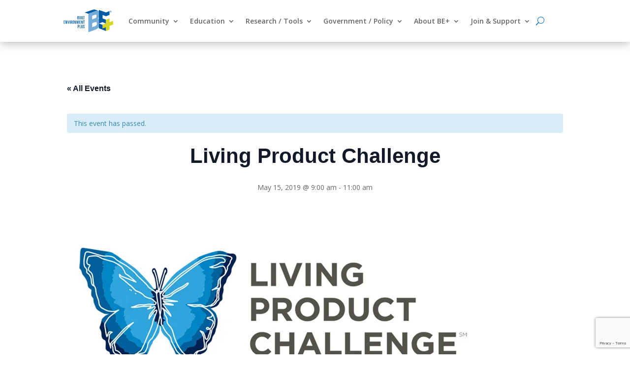

--- FILE ---
content_type: text/html; charset=utf-8
request_url: https://www.google.com/recaptcha/api2/anchor?ar=1&k=6LfzWckeAAAAALw_gyUDl3GBp-j-0pO9SD-hYqsZ&co=aHR0cHM6Ly9idWlsdGVudmlyb25tZW50cGx1cy5vcmc6NDQz&hl=en&v=PoyoqOPhxBO7pBk68S4YbpHZ&size=invisible&anchor-ms=20000&execute-ms=30000&cb=u69qdgbdtqfm
body_size: 48739
content:
<!DOCTYPE HTML><html dir="ltr" lang="en"><head><meta http-equiv="Content-Type" content="text/html; charset=UTF-8">
<meta http-equiv="X-UA-Compatible" content="IE=edge">
<title>reCAPTCHA</title>
<style type="text/css">
/* cyrillic-ext */
@font-face {
  font-family: 'Roboto';
  font-style: normal;
  font-weight: 400;
  font-stretch: 100%;
  src: url(//fonts.gstatic.com/s/roboto/v48/KFO7CnqEu92Fr1ME7kSn66aGLdTylUAMa3GUBHMdazTgWw.woff2) format('woff2');
  unicode-range: U+0460-052F, U+1C80-1C8A, U+20B4, U+2DE0-2DFF, U+A640-A69F, U+FE2E-FE2F;
}
/* cyrillic */
@font-face {
  font-family: 'Roboto';
  font-style: normal;
  font-weight: 400;
  font-stretch: 100%;
  src: url(//fonts.gstatic.com/s/roboto/v48/KFO7CnqEu92Fr1ME7kSn66aGLdTylUAMa3iUBHMdazTgWw.woff2) format('woff2');
  unicode-range: U+0301, U+0400-045F, U+0490-0491, U+04B0-04B1, U+2116;
}
/* greek-ext */
@font-face {
  font-family: 'Roboto';
  font-style: normal;
  font-weight: 400;
  font-stretch: 100%;
  src: url(//fonts.gstatic.com/s/roboto/v48/KFO7CnqEu92Fr1ME7kSn66aGLdTylUAMa3CUBHMdazTgWw.woff2) format('woff2');
  unicode-range: U+1F00-1FFF;
}
/* greek */
@font-face {
  font-family: 'Roboto';
  font-style: normal;
  font-weight: 400;
  font-stretch: 100%;
  src: url(//fonts.gstatic.com/s/roboto/v48/KFO7CnqEu92Fr1ME7kSn66aGLdTylUAMa3-UBHMdazTgWw.woff2) format('woff2');
  unicode-range: U+0370-0377, U+037A-037F, U+0384-038A, U+038C, U+038E-03A1, U+03A3-03FF;
}
/* math */
@font-face {
  font-family: 'Roboto';
  font-style: normal;
  font-weight: 400;
  font-stretch: 100%;
  src: url(//fonts.gstatic.com/s/roboto/v48/KFO7CnqEu92Fr1ME7kSn66aGLdTylUAMawCUBHMdazTgWw.woff2) format('woff2');
  unicode-range: U+0302-0303, U+0305, U+0307-0308, U+0310, U+0312, U+0315, U+031A, U+0326-0327, U+032C, U+032F-0330, U+0332-0333, U+0338, U+033A, U+0346, U+034D, U+0391-03A1, U+03A3-03A9, U+03B1-03C9, U+03D1, U+03D5-03D6, U+03F0-03F1, U+03F4-03F5, U+2016-2017, U+2034-2038, U+203C, U+2040, U+2043, U+2047, U+2050, U+2057, U+205F, U+2070-2071, U+2074-208E, U+2090-209C, U+20D0-20DC, U+20E1, U+20E5-20EF, U+2100-2112, U+2114-2115, U+2117-2121, U+2123-214F, U+2190, U+2192, U+2194-21AE, U+21B0-21E5, U+21F1-21F2, U+21F4-2211, U+2213-2214, U+2216-22FF, U+2308-230B, U+2310, U+2319, U+231C-2321, U+2336-237A, U+237C, U+2395, U+239B-23B7, U+23D0, U+23DC-23E1, U+2474-2475, U+25AF, U+25B3, U+25B7, U+25BD, U+25C1, U+25CA, U+25CC, U+25FB, U+266D-266F, U+27C0-27FF, U+2900-2AFF, U+2B0E-2B11, U+2B30-2B4C, U+2BFE, U+3030, U+FF5B, U+FF5D, U+1D400-1D7FF, U+1EE00-1EEFF;
}
/* symbols */
@font-face {
  font-family: 'Roboto';
  font-style: normal;
  font-weight: 400;
  font-stretch: 100%;
  src: url(//fonts.gstatic.com/s/roboto/v48/KFO7CnqEu92Fr1ME7kSn66aGLdTylUAMaxKUBHMdazTgWw.woff2) format('woff2');
  unicode-range: U+0001-000C, U+000E-001F, U+007F-009F, U+20DD-20E0, U+20E2-20E4, U+2150-218F, U+2190, U+2192, U+2194-2199, U+21AF, U+21E6-21F0, U+21F3, U+2218-2219, U+2299, U+22C4-22C6, U+2300-243F, U+2440-244A, U+2460-24FF, U+25A0-27BF, U+2800-28FF, U+2921-2922, U+2981, U+29BF, U+29EB, U+2B00-2BFF, U+4DC0-4DFF, U+FFF9-FFFB, U+10140-1018E, U+10190-1019C, U+101A0, U+101D0-101FD, U+102E0-102FB, U+10E60-10E7E, U+1D2C0-1D2D3, U+1D2E0-1D37F, U+1F000-1F0FF, U+1F100-1F1AD, U+1F1E6-1F1FF, U+1F30D-1F30F, U+1F315, U+1F31C, U+1F31E, U+1F320-1F32C, U+1F336, U+1F378, U+1F37D, U+1F382, U+1F393-1F39F, U+1F3A7-1F3A8, U+1F3AC-1F3AF, U+1F3C2, U+1F3C4-1F3C6, U+1F3CA-1F3CE, U+1F3D4-1F3E0, U+1F3ED, U+1F3F1-1F3F3, U+1F3F5-1F3F7, U+1F408, U+1F415, U+1F41F, U+1F426, U+1F43F, U+1F441-1F442, U+1F444, U+1F446-1F449, U+1F44C-1F44E, U+1F453, U+1F46A, U+1F47D, U+1F4A3, U+1F4B0, U+1F4B3, U+1F4B9, U+1F4BB, U+1F4BF, U+1F4C8-1F4CB, U+1F4D6, U+1F4DA, U+1F4DF, U+1F4E3-1F4E6, U+1F4EA-1F4ED, U+1F4F7, U+1F4F9-1F4FB, U+1F4FD-1F4FE, U+1F503, U+1F507-1F50B, U+1F50D, U+1F512-1F513, U+1F53E-1F54A, U+1F54F-1F5FA, U+1F610, U+1F650-1F67F, U+1F687, U+1F68D, U+1F691, U+1F694, U+1F698, U+1F6AD, U+1F6B2, U+1F6B9-1F6BA, U+1F6BC, U+1F6C6-1F6CF, U+1F6D3-1F6D7, U+1F6E0-1F6EA, U+1F6F0-1F6F3, U+1F6F7-1F6FC, U+1F700-1F7FF, U+1F800-1F80B, U+1F810-1F847, U+1F850-1F859, U+1F860-1F887, U+1F890-1F8AD, U+1F8B0-1F8BB, U+1F8C0-1F8C1, U+1F900-1F90B, U+1F93B, U+1F946, U+1F984, U+1F996, U+1F9E9, U+1FA00-1FA6F, U+1FA70-1FA7C, U+1FA80-1FA89, U+1FA8F-1FAC6, U+1FACE-1FADC, U+1FADF-1FAE9, U+1FAF0-1FAF8, U+1FB00-1FBFF;
}
/* vietnamese */
@font-face {
  font-family: 'Roboto';
  font-style: normal;
  font-weight: 400;
  font-stretch: 100%;
  src: url(//fonts.gstatic.com/s/roboto/v48/KFO7CnqEu92Fr1ME7kSn66aGLdTylUAMa3OUBHMdazTgWw.woff2) format('woff2');
  unicode-range: U+0102-0103, U+0110-0111, U+0128-0129, U+0168-0169, U+01A0-01A1, U+01AF-01B0, U+0300-0301, U+0303-0304, U+0308-0309, U+0323, U+0329, U+1EA0-1EF9, U+20AB;
}
/* latin-ext */
@font-face {
  font-family: 'Roboto';
  font-style: normal;
  font-weight: 400;
  font-stretch: 100%;
  src: url(//fonts.gstatic.com/s/roboto/v48/KFO7CnqEu92Fr1ME7kSn66aGLdTylUAMa3KUBHMdazTgWw.woff2) format('woff2');
  unicode-range: U+0100-02BA, U+02BD-02C5, U+02C7-02CC, U+02CE-02D7, U+02DD-02FF, U+0304, U+0308, U+0329, U+1D00-1DBF, U+1E00-1E9F, U+1EF2-1EFF, U+2020, U+20A0-20AB, U+20AD-20C0, U+2113, U+2C60-2C7F, U+A720-A7FF;
}
/* latin */
@font-face {
  font-family: 'Roboto';
  font-style: normal;
  font-weight: 400;
  font-stretch: 100%;
  src: url(//fonts.gstatic.com/s/roboto/v48/KFO7CnqEu92Fr1ME7kSn66aGLdTylUAMa3yUBHMdazQ.woff2) format('woff2');
  unicode-range: U+0000-00FF, U+0131, U+0152-0153, U+02BB-02BC, U+02C6, U+02DA, U+02DC, U+0304, U+0308, U+0329, U+2000-206F, U+20AC, U+2122, U+2191, U+2193, U+2212, U+2215, U+FEFF, U+FFFD;
}
/* cyrillic-ext */
@font-face {
  font-family: 'Roboto';
  font-style: normal;
  font-weight: 500;
  font-stretch: 100%;
  src: url(//fonts.gstatic.com/s/roboto/v48/KFO7CnqEu92Fr1ME7kSn66aGLdTylUAMa3GUBHMdazTgWw.woff2) format('woff2');
  unicode-range: U+0460-052F, U+1C80-1C8A, U+20B4, U+2DE0-2DFF, U+A640-A69F, U+FE2E-FE2F;
}
/* cyrillic */
@font-face {
  font-family: 'Roboto';
  font-style: normal;
  font-weight: 500;
  font-stretch: 100%;
  src: url(//fonts.gstatic.com/s/roboto/v48/KFO7CnqEu92Fr1ME7kSn66aGLdTylUAMa3iUBHMdazTgWw.woff2) format('woff2');
  unicode-range: U+0301, U+0400-045F, U+0490-0491, U+04B0-04B1, U+2116;
}
/* greek-ext */
@font-face {
  font-family: 'Roboto';
  font-style: normal;
  font-weight: 500;
  font-stretch: 100%;
  src: url(//fonts.gstatic.com/s/roboto/v48/KFO7CnqEu92Fr1ME7kSn66aGLdTylUAMa3CUBHMdazTgWw.woff2) format('woff2');
  unicode-range: U+1F00-1FFF;
}
/* greek */
@font-face {
  font-family: 'Roboto';
  font-style: normal;
  font-weight: 500;
  font-stretch: 100%;
  src: url(//fonts.gstatic.com/s/roboto/v48/KFO7CnqEu92Fr1ME7kSn66aGLdTylUAMa3-UBHMdazTgWw.woff2) format('woff2');
  unicode-range: U+0370-0377, U+037A-037F, U+0384-038A, U+038C, U+038E-03A1, U+03A3-03FF;
}
/* math */
@font-face {
  font-family: 'Roboto';
  font-style: normal;
  font-weight: 500;
  font-stretch: 100%;
  src: url(//fonts.gstatic.com/s/roboto/v48/KFO7CnqEu92Fr1ME7kSn66aGLdTylUAMawCUBHMdazTgWw.woff2) format('woff2');
  unicode-range: U+0302-0303, U+0305, U+0307-0308, U+0310, U+0312, U+0315, U+031A, U+0326-0327, U+032C, U+032F-0330, U+0332-0333, U+0338, U+033A, U+0346, U+034D, U+0391-03A1, U+03A3-03A9, U+03B1-03C9, U+03D1, U+03D5-03D6, U+03F0-03F1, U+03F4-03F5, U+2016-2017, U+2034-2038, U+203C, U+2040, U+2043, U+2047, U+2050, U+2057, U+205F, U+2070-2071, U+2074-208E, U+2090-209C, U+20D0-20DC, U+20E1, U+20E5-20EF, U+2100-2112, U+2114-2115, U+2117-2121, U+2123-214F, U+2190, U+2192, U+2194-21AE, U+21B0-21E5, U+21F1-21F2, U+21F4-2211, U+2213-2214, U+2216-22FF, U+2308-230B, U+2310, U+2319, U+231C-2321, U+2336-237A, U+237C, U+2395, U+239B-23B7, U+23D0, U+23DC-23E1, U+2474-2475, U+25AF, U+25B3, U+25B7, U+25BD, U+25C1, U+25CA, U+25CC, U+25FB, U+266D-266F, U+27C0-27FF, U+2900-2AFF, U+2B0E-2B11, U+2B30-2B4C, U+2BFE, U+3030, U+FF5B, U+FF5D, U+1D400-1D7FF, U+1EE00-1EEFF;
}
/* symbols */
@font-face {
  font-family: 'Roboto';
  font-style: normal;
  font-weight: 500;
  font-stretch: 100%;
  src: url(//fonts.gstatic.com/s/roboto/v48/KFO7CnqEu92Fr1ME7kSn66aGLdTylUAMaxKUBHMdazTgWw.woff2) format('woff2');
  unicode-range: U+0001-000C, U+000E-001F, U+007F-009F, U+20DD-20E0, U+20E2-20E4, U+2150-218F, U+2190, U+2192, U+2194-2199, U+21AF, U+21E6-21F0, U+21F3, U+2218-2219, U+2299, U+22C4-22C6, U+2300-243F, U+2440-244A, U+2460-24FF, U+25A0-27BF, U+2800-28FF, U+2921-2922, U+2981, U+29BF, U+29EB, U+2B00-2BFF, U+4DC0-4DFF, U+FFF9-FFFB, U+10140-1018E, U+10190-1019C, U+101A0, U+101D0-101FD, U+102E0-102FB, U+10E60-10E7E, U+1D2C0-1D2D3, U+1D2E0-1D37F, U+1F000-1F0FF, U+1F100-1F1AD, U+1F1E6-1F1FF, U+1F30D-1F30F, U+1F315, U+1F31C, U+1F31E, U+1F320-1F32C, U+1F336, U+1F378, U+1F37D, U+1F382, U+1F393-1F39F, U+1F3A7-1F3A8, U+1F3AC-1F3AF, U+1F3C2, U+1F3C4-1F3C6, U+1F3CA-1F3CE, U+1F3D4-1F3E0, U+1F3ED, U+1F3F1-1F3F3, U+1F3F5-1F3F7, U+1F408, U+1F415, U+1F41F, U+1F426, U+1F43F, U+1F441-1F442, U+1F444, U+1F446-1F449, U+1F44C-1F44E, U+1F453, U+1F46A, U+1F47D, U+1F4A3, U+1F4B0, U+1F4B3, U+1F4B9, U+1F4BB, U+1F4BF, U+1F4C8-1F4CB, U+1F4D6, U+1F4DA, U+1F4DF, U+1F4E3-1F4E6, U+1F4EA-1F4ED, U+1F4F7, U+1F4F9-1F4FB, U+1F4FD-1F4FE, U+1F503, U+1F507-1F50B, U+1F50D, U+1F512-1F513, U+1F53E-1F54A, U+1F54F-1F5FA, U+1F610, U+1F650-1F67F, U+1F687, U+1F68D, U+1F691, U+1F694, U+1F698, U+1F6AD, U+1F6B2, U+1F6B9-1F6BA, U+1F6BC, U+1F6C6-1F6CF, U+1F6D3-1F6D7, U+1F6E0-1F6EA, U+1F6F0-1F6F3, U+1F6F7-1F6FC, U+1F700-1F7FF, U+1F800-1F80B, U+1F810-1F847, U+1F850-1F859, U+1F860-1F887, U+1F890-1F8AD, U+1F8B0-1F8BB, U+1F8C0-1F8C1, U+1F900-1F90B, U+1F93B, U+1F946, U+1F984, U+1F996, U+1F9E9, U+1FA00-1FA6F, U+1FA70-1FA7C, U+1FA80-1FA89, U+1FA8F-1FAC6, U+1FACE-1FADC, U+1FADF-1FAE9, U+1FAF0-1FAF8, U+1FB00-1FBFF;
}
/* vietnamese */
@font-face {
  font-family: 'Roboto';
  font-style: normal;
  font-weight: 500;
  font-stretch: 100%;
  src: url(//fonts.gstatic.com/s/roboto/v48/KFO7CnqEu92Fr1ME7kSn66aGLdTylUAMa3OUBHMdazTgWw.woff2) format('woff2');
  unicode-range: U+0102-0103, U+0110-0111, U+0128-0129, U+0168-0169, U+01A0-01A1, U+01AF-01B0, U+0300-0301, U+0303-0304, U+0308-0309, U+0323, U+0329, U+1EA0-1EF9, U+20AB;
}
/* latin-ext */
@font-face {
  font-family: 'Roboto';
  font-style: normal;
  font-weight: 500;
  font-stretch: 100%;
  src: url(//fonts.gstatic.com/s/roboto/v48/KFO7CnqEu92Fr1ME7kSn66aGLdTylUAMa3KUBHMdazTgWw.woff2) format('woff2');
  unicode-range: U+0100-02BA, U+02BD-02C5, U+02C7-02CC, U+02CE-02D7, U+02DD-02FF, U+0304, U+0308, U+0329, U+1D00-1DBF, U+1E00-1E9F, U+1EF2-1EFF, U+2020, U+20A0-20AB, U+20AD-20C0, U+2113, U+2C60-2C7F, U+A720-A7FF;
}
/* latin */
@font-face {
  font-family: 'Roboto';
  font-style: normal;
  font-weight: 500;
  font-stretch: 100%;
  src: url(//fonts.gstatic.com/s/roboto/v48/KFO7CnqEu92Fr1ME7kSn66aGLdTylUAMa3yUBHMdazQ.woff2) format('woff2');
  unicode-range: U+0000-00FF, U+0131, U+0152-0153, U+02BB-02BC, U+02C6, U+02DA, U+02DC, U+0304, U+0308, U+0329, U+2000-206F, U+20AC, U+2122, U+2191, U+2193, U+2212, U+2215, U+FEFF, U+FFFD;
}
/* cyrillic-ext */
@font-face {
  font-family: 'Roboto';
  font-style: normal;
  font-weight: 900;
  font-stretch: 100%;
  src: url(//fonts.gstatic.com/s/roboto/v48/KFO7CnqEu92Fr1ME7kSn66aGLdTylUAMa3GUBHMdazTgWw.woff2) format('woff2');
  unicode-range: U+0460-052F, U+1C80-1C8A, U+20B4, U+2DE0-2DFF, U+A640-A69F, U+FE2E-FE2F;
}
/* cyrillic */
@font-face {
  font-family: 'Roboto';
  font-style: normal;
  font-weight: 900;
  font-stretch: 100%;
  src: url(//fonts.gstatic.com/s/roboto/v48/KFO7CnqEu92Fr1ME7kSn66aGLdTylUAMa3iUBHMdazTgWw.woff2) format('woff2');
  unicode-range: U+0301, U+0400-045F, U+0490-0491, U+04B0-04B1, U+2116;
}
/* greek-ext */
@font-face {
  font-family: 'Roboto';
  font-style: normal;
  font-weight: 900;
  font-stretch: 100%;
  src: url(//fonts.gstatic.com/s/roboto/v48/KFO7CnqEu92Fr1ME7kSn66aGLdTylUAMa3CUBHMdazTgWw.woff2) format('woff2');
  unicode-range: U+1F00-1FFF;
}
/* greek */
@font-face {
  font-family: 'Roboto';
  font-style: normal;
  font-weight: 900;
  font-stretch: 100%;
  src: url(//fonts.gstatic.com/s/roboto/v48/KFO7CnqEu92Fr1ME7kSn66aGLdTylUAMa3-UBHMdazTgWw.woff2) format('woff2');
  unicode-range: U+0370-0377, U+037A-037F, U+0384-038A, U+038C, U+038E-03A1, U+03A3-03FF;
}
/* math */
@font-face {
  font-family: 'Roboto';
  font-style: normal;
  font-weight: 900;
  font-stretch: 100%;
  src: url(//fonts.gstatic.com/s/roboto/v48/KFO7CnqEu92Fr1ME7kSn66aGLdTylUAMawCUBHMdazTgWw.woff2) format('woff2');
  unicode-range: U+0302-0303, U+0305, U+0307-0308, U+0310, U+0312, U+0315, U+031A, U+0326-0327, U+032C, U+032F-0330, U+0332-0333, U+0338, U+033A, U+0346, U+034D, U+0391-03A1, U+03A3-03A9, U+03B1-03C9, U+03D1, U+03D5-03D6, U+03F0-03F1, U+03F4-03F5, U+2016-2017, U+2034-2038, U+203C, U+2040, U+2043, U+2047, U+2050, U+2057, U+205F, U+2070-2071, U+2074-208E, U+2090-209C, U+20D0-20DC, U+20E1, U+20E5-20EF, U+2100-2112, U+2114-2115, U+2117-2121, U+2123-214F, U+2190, U+2192, U+2194-21AE, U+21B0-21E5, U+21F1-21F2, U+21F4-2211, U+2213-2214, U+2216-22FF, U+2308-230B, U+2310, U+2319, U+231C-2321, U+2336-237A, U+237C, U+2395, U+239B-23B7, U+23D0, U+23DC-23E1, U+2474-2475, U+25AF, U+25B3, U+25B7, U+25BD, U+25C1, U+25CA, U+25CC, U+25FB, U+266D-266F, U+27C0-27FF, U+2900-2AFF, U+2B0E-2B11, U+2B30-2B4C, U+2BFE, U+3030, U+FF5B, U+FF5D, U+1D400-1D7FF, U+1EE00-1EEFF;
}
/* symbols */
@font-face {
  font-family: 'Roboto';
  font-style: normal;
  font-weight: 900;
  font-stretch: 100%;
  src: url(//fonts.gstatic.com/s/roboto/v48/KFO7CnqEu92Fr1ME7kSn66aGLdTylUAMaxKUBHMdazTgWw.woff2) format('woff2');
  unicode-range: U+0001-000C, U+000E-001F, U+007F-009F, U+20DD-20E0, U+20E2-20E4, U+2150-218F, U+2190, U+2192, U+2194-2199, U+21AF, U+21E6-21F0, U+21F3, U+2218-2219, U+2299, U+22C4-22C6, U+2300-243F, U+2440-244A, U+2460-24FF, U+25A0-27BF, U+2800-28FF, U+2921-2922, U+2981, U+29BF, U+29EB, U+2B00-2BFF, U+4DC0-4DFF, U+FFF9-FFFB, U+10140-1018E, U+10190-1019C, U+101A0, U+101D0-101FD, U+102E0-102FB, U+10E60-10E7E, U+1D2C0-1D2D3, U+1D2E0-1D37F, U+1F000-1F0FF, U+1F100-1F1AD, U+1F1E6-1F1FF, U+1F30D-1F30F, U+1F315, U+1F31C, U+1F31E, U+1F320-1F32C, U+1F336, U+1F378, U+1F37D, U+1F382, U+1F393-1F39F, U+1F3A7-1F3A8, U+1F3AC-1F3AF, U+1F3C2, U+1F3C4-1F3C6, U+1F3CA-1F3CE, U+1F3D4-1F3E0, U+1F3ED, U+1F3F1-1F3F3, U+1F3F5-1F3F7, U+1F408, U+1F415, U+1F41F, U+1F426, U+1F43F, U+1F441-1F442, U+1F444, U+1F446-1F449, U+1F44C-1F44E, U+1F453, U+1F46A, U+1F47D, U+1F4A3, U+1F4B0, U+1F4B3, U+1F4B9, U+1F4BB, U+1F4BF, U+1F4C8-1F4CB, U+1F4D6, U+1F4DA, U+1F4DF, U+1F4E3-1F4E6, U+1F4EA-1F4ED, U+1F4F7, U+1F4F9-1F4FB, U+1F4FD-1F4FE, U+1F503, U+1F507-1F50B, U+1F50D, U+1F512-1F513, U+1F53E-1F54A, U+1F54F-1F5FA, U+1F610, U+1F650-1F67F, U+1F687, U+1F68D, U+1F691, U+1F694, U+1F698, U+1F6AD, U+1F6B2, U+1F6B9-1F6BA, U+1F6BC, U+1F6C6-1F6CF, U+1F6D3-1F6D7, U+1F6E0-1F6EA, U+1F6F0-1F6F3, U+1F6F7-1F6FC, U+1F700-1F7FF, U+1F800-1F80B, U+1F810-1F847, U+1F850-1F859, U+1F860-1F887, U+1F890-1F8AD, U+1F8B0-1F8BB, U+1F8C0-1F8C1, U+1F900-1F90B, U+1F93B, U+1F946, U+1F984, U+1F996, U+1F9E9, U+1FA00-1FA6F, U+1FA70-1FA7C, U+1FA80-1FA89, U+1FA8F-1FAC6, U+1FACE-1FADC, U+1FADF-1FAE9, U+1FAF0-1FAF8, U+1FB00-1FBFF;
}
/* vietnamese */
@font-face {
  font-family: 'Roboto';
  font-style: normal;
  font-weight: 900;
  font-stretch: 100%;
  src: url(//fonts.gstatic.com/s/roboto/v48/KFO7CnqEu92Fr1ME7kSn66aGLdTylUAMa3OUBHMdazTgWw.woff2) format('woff2');
  unicode-range: U+0102-0103, U+0110-0111, U+0128-0129, U+0168-0169, U+01A0-01A1, U+01AF-01B0, U+0300-0301, U+0303-0304, U+0308-0309, U+0323, U+0329, U+1EA0-1EF9, U+20AB;
}
/* latin-ext */
@font-face {
  font-family: 'Roboto';
  font-style: normal;
  font-weight: 900;
  font-stretch: 100%;
  src: url(//fonts.gstatic.com/s/roboto/v48/KFO7CnqEu92Fr1ME7kSn66aGLdTylUAMa3KUBHMdazTgWw.woff2) format('woff2');
  unicode-range: U+0100-02BA, U+02BD-02C5, U+02C7-02CC, U+02CE-02D7, U+02DD-02FF, U+0304, U+0308, U+0329, U+1D00-1DBF, U+1E00-1E9F, U+1EF2-1EFF, U+2020, U+20A0-20AB, U+20AD-20C0, U+2113, U+2C60-2C7F, U+A720-A7FF;
}
/* latin */
@font-face {
  font-family: 'Roboto';
  font-style: normal;
  font-weight: 900;
  font-stretch: 100%;
  src: url(//fonts.gstatic.com/s/roboto/v48/KFO7CnqEu92Fr1ME7kSn66aGLdTylUAMa3yUBHMdazQ.woff2) format('woff2');
  unicode-range: U+0000-00FF, U+0131, U+0152-0153, U+02BB-02BC, U+02C6, U+02DA, U+02DC, U+0304, U+0308, U+0329, U+2000-206F, U+20AC, U+2122, U+2191, U+2193, U+2212, U+2215, U+FEFF, U+FFFD;
}

</style>
<link rel="stylesheet" type="text/css" href="https://www.gstatic.com/recaptcha/releases/PoyoqOPhxBO7pBk68S4YbpHZ/styles__ltr.css">
<script nonce="KC0Q0kuEdZ6_WQxEg4PzwQ" type="text/javascript">window['__recaptcha_api'] = 'https://www.google.com/recaptcha/api2/';</script>
<script type="text/javascript" src="https://www.gstatic.com/recaptcha/releases/PoyoqOPhxBO7pBk68S4YbpHZ/recaptcha__en.js" nonce="KC0Q0kuEdZ6_WQxEg4PzwQ">
      
    </script></head>
<body><div id="rc-anchor-alert" class="rc-anchor-alert"></div>
<input type="hidden" id="recaptcha-token" value="[base64]">
<script type="text/javascript" nonce="KC0Q0kuEdZ6_WQxEg4PzwQ">
      recaptcha.anchor.Main.init("[\x22ainput\x22,[\x22bgdata\x22,\x22\x22,\[base64]/[base64]/[base64]/[base64]/[base64]/[base64]/[base64]/[base64]/[base64]/[base64]\\u003d\x22,\[base64]\\u003d\\u003d\x22,\[base64]/DpTDDlyDDkcOOwqXCvsKDw7A9bcO9w75NDB/DoHDCmHvCgnLDuxU6SXHDkcOCw4PDicKNwpHClVlqRn/[base64]/H2MCTxBlwq/CusOzwrRRTcOkwqIYw4kJw7HCn8OJCCdlBEDCn8OJw7XCkUzDksOqUMK9BcOEQRLCn8Klf8OXEcKVWQrDuAQ7eWbChMOaO8Kbw73DgsK2EcOYw5QAw5Y2wqTDgzhvfw/Dqn/CqjJoOMOkecKoUcOOP8KNPsK+wrsQw5bDiybCm8O6XsOFwoTCs23CgcOaw6gQcncOw5k/[base64]/CxbCvsOlwqPDv8Klw5ovCcKfwoNGacKaKsOSacOew77Du8KDLWrCvhpCDVgpwqM/[base64]/[base64]/[base64]/[base64]/w4rCti7DjydfwpEOXMK9wqgOw4/CuMONLzLCqsOMwrk/GzJUw4s6Ti5iw6hNUMO0wpXDs8OzY2MVGizDlcKow7/DplbCkcO7UsKCCG/DnsKxIXbCmjBcNXpmbcKdwpHDusKLwojDkBowD8KzC37CmUsOwqNQwpfCucK4MSNpFMKbRMO0XyrDixjDi8OND15YdFkYwqrDmm7Dn1DClDrDgsKsBsOyA8KuwoTCgcOdNhlEwrjCvcOyMwxCw6vDpMOuwr/DiMOATsKTdndnw44wwq8WwqvDl8O9wpMnP1rCgsOIw79ybgUnwr8ND8KbSiPCqH8Cc0Z4w4toa8Owb8K6w4Azw7FpI8KbWgNJwrxQwp/DusKIdFNJw5LCrMKjwozDqcOwEH3DhFIaw7rDsDUsScO8FVM3SH/[base64]/[base64]/CjMK0R8OcWUxEwonCpmfDnC8BXMOfw5FTSsOaR1JiwrABcMO4IsK+e8OaVWE7wowbwrDDtsO/wprDkMOMwqpgwqvDkcKKWcOJScKUID/ChjrDiEnCjCt/wqjDrcKNwpIFwpXDvcK0NcOOwq1Twp/CnsK7w7jDo8KKwofCuHjCuwLDpFF6BMKdUcOaVS1zwptKwqBPwr/Dv8O8IkHDqUtOKsKSFifDox0SJsOEwpvDkcO7wofDj8OEVh/CusOjw4sww57CjlzDgRkMwpXDnF87woXCgsOKHsK1wqfDk8KAJTU6w5XCpB8nOsOwwpcUBsOmw7YERV1aCMOoCsKeZGnDigVQwqFzw4TDpsKdwootFsO8w4fCosKbwrfDtyjCon5CwqXDicKDw4bCmsKFQsK9wq94J1t/LsO+w6/ChH8lBC3CucOieHdbwqbCsxNFw7RvR8KiKMKaa8OHH0kwI8OpwrbCsFYew40TPsKRw6U4W2vCuMO1wqjCr8OqYcOkaULDqXNtwqY6w4pUJhHCncKlXcOGw5oIVMOraRPCjsOywrnDkiUnw6MrW8KXwrQZV8KSaHZ/w4g/[base64]/CjsORwqfDiCHDlzcOwqsrK2PDikFAw7HDt07CgTTCtcOAwoXDiMKkD8Kew74VwpkyK1Z7X0BDw4xFw7jDsVnDlcOqwpvCvcK6wqjCiMKbbk5XGCEWAUZkJF3DuMOSw5oPw6JLJsKEZcOGw6rCrsO/[base64]/CsODwqLDjsOZwqFowohpSkR6GsOqwpcVF8OSXy/[base64]/[base64]/DjsKcw6QvwrPDu0Brw5NBWcO5I8KQfMKgBWvDjA4BOm44QsOrDmxpw4bDhRHCh8Okw7LCr8OEZSVpwohOw4NzJU8HwqnCnRPDqMK5InLCjTLCkV3CrsKdBGQKFnFCw5fCkcOpaMKCwp7CicKyPMKrf8O0Vh/[base64]/w73CqDQeXcOZwopiTsKZwoYeAUlnw4MIwqAkwqzDmcKEw6PDk1V2w49cwpbDoCcddcO5wrpNd8KzOmjCuDvDrkFJW8KNQDjCsQhwO8KVBsKcw57CrwnCu3sLwoFXw4p/w4I3w6/[base64]/[base64]/aMKyXyLDmMKLwqAudQZ6wqXCmznDsgYPLsOewp96wo9veMKBbMO/[base64]/ChTzCtsO/wp1nwqZSwovCqVlRTMKSEk8kwpwUw7sOwrvCuCIBQcK7w6hpwp3DmMORw5vCujEPC2nCg8K+wp8iw6PCpTB9VcOYLMOew4MGw78uWSbDn8OvwpPDpxtlw5HCm0E3wrfDsEwowr/DmEdZwr84HxrCiGnDnMK0wqfChMKEwpRXwofChsKec1zDu8KNR8KqwpV/[base64]/DpknDmsO5QsOQDMK+wo46ScOUUSs8XlE7dA/DhRbDvMKjfcKBw43CisKoTSHCvsKiTSPCrcKPNw95HsOyTsOzwqXDpwrDi8Kvw6vDm8K6wo3CqV9iN1MKwo4gXTrDqMKPw6gyw4k4w7cnwrXDqcO5KAoLw5tYwqrChWXDjsOdF8OlJsOlwr3DicKqMkMnwqMNRFYFLcKSwp/CmzLDk8KIwoM9VsKnLxUiwpLDnnzDvBfChl3Cj8OjwrZEVcOCwoTCusK1HcKIwpwaw7HCtlfCpcO/T8Knw4gsw4RhCBoYwpbDlMOBZHAcwqBDw4zCj0Jrw4xgLgc4w5YKw7vClMKBG0I/GAXDs8Oaw6B3ZsKkw5fCocOKCsOgX8OpKMOrOijCt8Oowp/CncO+dBISaAzCoi1/[base64]/wo4/w5LDigshwoLDnW5/w6PCvsKUOMKewoJ2ecK/wrEDw4c/w4DCj8Ojw4l2AsOmw6TCgsKaw7lzwrvCi8OGw4/DlGvCvAMVCTjDmV9EeTBZPcOmR8Oaw5AzwoNkw77DszYdw7sywr/DihTChcKzwr7Dq8OJBsOwwqJ0wrJ+YHJPQsOkw4YPwpfDkMKIwrfDlX3DnsKhTTFdRMOGGzp5cjYUbxHDiBUbw5bCl0gqX8K+C8Oowp7CiFPClDEww5Y2EsO2BT1YwohSJVbDmsKFw4ZKwoR5fgfDkFAWLMKBw4FlX8OqKEHDr8K/wpnDq3nDrcO4wpsJw7JTU8OpZ8K8w4nDtcKvSgzCgsOaw6nCo8OMEAjCtUzDnwVgwr8jwoDDnMO9UWfDvx/Cl8ObAgXCh8KCwop4IsOPw4olw4sVO0kRTcOBdkHCgsKnwr92w5/DuMOVw4sQJ1vDm1/CrktAwqAgw7MtFgl4woNyYhjDpyE0w6fDusK/WjV8wq5kwpQKw57DukPCtTjCh8OWwq3Dh8KLKihiTsOswoTDlQLCpiUEBcOMBcO0w5cTHcO+wpnCl8O9wqvDncOuNi9cdVnDoV3CqMO+wo/CoCc1w7jCocOuAFHCgMK5V8OQN8ORwoPDuTPCrwBzayvCoHkiw4zClCBmJsKeOcKBQkDDo3nCjF04QsO2JMOBw43Dg38Pw6bDrMKfw4l9ewXDg10zPyDDrUkfwrbDvyXCiHTCnnRxwoZxw7PCjmlgY2wGU8OxNzEPNMOTwqQowqk0w6gJwp01XzDDghFYO8OaVMKlw7/CrcOuw6jCh0wwd8ORw71sdMO2CWAZY00kwq0awppywp/DmsKpHsO6w4XDhMOgahkTKHrDt8OowrQCw7N6w7nDsGPCg8OLwq13wr/CowXCpcOMUDYqKjnDr8O2SCc3w5fDugDCvMOYw7lmFX07wqNmEsO/[base64]/Cqk99AMKBHQjDhjTCkcKwbBx0w7NubmPDmTgqwqDDsh7CmxEGw601w6nDvicgCcOjVcOuwqABwr08woYawqDDk8K/wojCnw/Dk8OqHCTDssOVN8OtaE3DnCguwpIge8KDw6HDgsOuw4J4wqd0wpJNRWHDg07CnyMAw6fDuMOJS8OCKFIzwpUowq7Cq8K1w7HCrMKNw4rCpsKawoBcw7E6MQsowo8PcsOvw6rDuhJtCjdRbcOuwrrCnsKCbULDth/Duwx6EcKqw63Dj8KOwpvCimkNwqzCrcOvTsO/wpA5MSzCm8OmZCIlw7DDtD3DnTsGwpVGXUx1S2DDulrCv8K7PifDu8K7wr0ARsOowrrCgsOUw7zCmsK5wp/CmE7CpGPDocO6WAPCrsOZfAzDpMObwo7DsGDDi8KtBTvCuMK3WsKBwpbCrBbDlEJzw6oeIDvCg8KYGMKOLcKsV8OzdMO4wpkIU3LCtSrDoMKDPcK+w7TDlQ3CmWoiwrzCkMOcwoTCjMKqGzDCmcOAw7kcDDHDh8KoKnhtSFfDusK/S1EyWcKWLMKEasOew6nCh8KTNMO3W8ONw4d4CHfDpsOIw47Ci8KBw4gkwrHDsmp0DcKEOQrCt8KyYWpTw4wQwrtaXsKIw4UiwqB3w5bCsR/[base64]/Ck8K6LMOTHcKZw6PDgsOsw5TCuDrCrgQcw7LCmBLCtkoYwoTCkD8DwqfDu0s3wobDsG/[base64]/Dj8OuDcOhwo/DgMOPWMKPFcOvBSLCnMOHFHEZw5gGAcK4NMOew5nDvTsmaFrDqRJ4w5dUwrdafVBpRMKYU8Kiw5kAw4Ayw4lBQ8Kiwp5Yw7d9aMKuDcKjwrQow6/Cu8O1MVRIBinCocOfwr/ClMOVw6TDmsKTwpJ5IlLDjsK9eMOBw43CrypFUMKIw6VrD0rCmMO8wpnDhgTDmcKMMjbDjyLClGgtc8KbBB7DlMO1w6pNwoLDtkJ+I0o9F8OfwowLE8KCw4EZTFXCgsOwTUjDpcKZw5Ntw7jDt8KTw5hqfSYUw6HCkA9/w7I1QgUDwp/DncK3w4DCtsKewq4rw4HCkTBEw6HCiMKED8ODw4BMUcOYODPCrVPCvcKSw4TDv2MHZsKow7wmHi0ZI2vDgcOmEknDs8KVwqtsw5wLK3/DoQg5woDCqsKNw4LCusO6w4VNBCYfCkZ4chTCk8KrUWxiwo/ChSXDljwJwq8gwpcCwqXDhsOswowVw73CusKHwo7Do03DqwPCs2t/w7JHYHTCgsKXw5nDs8OBw4XCgcKiRcKid8OYw67CvEPDisK8wp1OwoTCt3hKwoLDtcK8E2YfwqLCvyfDqgLCm8OlwrvCikguwosMwpPCusORH8K0aMO4Qn9ZDzoeVMK4wpkaw7gvdFQSYMOvKlgoDDfDmxVFSMOQcxgALMKIIyjCh3jCmCMgw5h5wonDkMO/w5Aawp3DpWNJMSN+w4zCocOow67Du1jDhS/[base64]/CjlPDnsONwoAvdEhPL1Avwq7DssOoeTrCoA4dC8OBw7Jiw54mw7dZWFLCr8KKFWDCsMOSAMO9w4LCqhRhw6DCpWFAwrlww4/DvAjDmsKQwqpUDMOVwqTDs8OMwoDCl8K+woRELhvDo317dMO3wq7CnMKlw63DuMKDw5fCksKHB8OVWlbClMOmw78/B2BaHsOjBmLClsKywoTCqsOOUcKAw6jDiHfClMOVwojDsEUlw7fCmsKpYcOyOsOkB2NSKsO0MSFIJzjCk0Bfw4oLAil+BcOWw6LDm1HDhQfDj8O/[base64]/[base64]/wqzChsKEwqARw49nw5LDucKQMcKNZcObRnLDqMKNw7QJLGXCqcOQMljDjR7Di0PCiXMFcR7CpSTDmm91CnRxb8OsN8Oew6pUNWXCuSN9EcO4XgVCwrk3w5fDs8KeAMKVwp7CisK5w5ZSw6VoO8K5bU/DvcObUsOHw7jDnw/CtsOUwqQbQMOBSS3CnMKyMzp1EsOpw73CugHDg8OBAUA+w4XDq1bCsMKSwoTDjcO0WSrCjcKow7rCiG7CpkAgw4fDs8OtwoZtw4sYwpDChMK8wpzDiUTDssKrwqvDqSxlwppvw5MRw6fDjcOccMK1w4x3KcKJScOpcFXDmsOPwrMnw7fDlh/CljcUYD7CqEojwrDDhjw7SRXCjx3CpsOsR8KcwqsMPy/DncKPaW58w7/CsMOUw5HCucK/[base64]/CpcODFlhgw5Ruc39FUMKCwqbCoVZbM8ONw7rCkMKRwrnDn1DDkMK4w6/[base64]/CmxtBax4pw7vCrsKWwrN7w64cwqvDhic5w5HDkMKrwpEPGG/Dl8KgOW5CHWPDvsOFw4oRw7YtFsKXZnXCjFUjYMKmw77CjFZ6JGArw6nCkEx7wrg2w4LCtXnDnUdLJcKYWHrCucK3wrkdSw3DmAHCjR5EwqHDvcK+a8Orw5hkw67CpsK3QVEDGcOKwrfChMKMR8OuQxbDvEo9U8Kgw4DCtTJawqwrwpwbHW/DqcOHfD3DoEVxScOxwp8lYEDCpQjDhMKSw7HDsznCnsKGw4VOwq3Dpgk1BXcnBlV1w4Qmw5XChxLCuzrDr1JAw49sDk4POT7DtcO+NcO+w44HFSB2NhfCmcKKXFxfbGQAQsOZfMKmLHV6d0jChsOUV8K/[base64]/DqV5Bw5LDkMOHwrcAwqNLwrXDpsOPwqFSD1jCtRlFwr1qw4fCicOOdsK0wrrDpcK5CxhTwpl7P8KgIEnDmFBBLGDCqcKofHvDncKHw7/DkBFWwpPCocOhwoRCw5PCq8OXw4DCrcKYNMKuZW9GScOkwokLQFfCg8OjwpHCqUzDp8OTw67CisKiYHV4VD3CpCLCn8KrDQTDihbCjSbDlcOWwrB+wr9ow4HCuMKowprCjMKBRmfDkMKgwoxEHiQQwoIqGMOUMsOPDMOYwo0AwrHDp8Otw7B5V8Kgw6PDmRAlwo/CicKWB8OowowQK8OmccKYXMKoZ8Ohwp3DrkjDq8O/[base64]/Dg0AaMgbCqMOnDsOlw7/CsMKjOMOIw7LDucO5woxGaFEWSUQ+bS4ywp3DtcO5wqnDvkQyWAI/wqvCljhIZcOuW25mXMOcCU4wWgTCscO+wrAhMnXDjkbDpnPCtMO2fcOswqc3I8OZw47DmmLCjhfCnQzDusOWKmYjw4xZwqrDpELDkRVYwoYQNHd/a8K8c8Osw4rCqsK4TnHDo8OrX8OBw4VSa8KWw7kuwqbDgBoGZsKaeQ5YF8OzwolFw5jCgD/CoVksMyTDrMK9wpoPwoTChUfCg8K5wrtRw6ZgIi3CiQNvwofCpcKYHsKww4Fow4hRcsOPenJ3w5XCnB/DpcOGw4otTBgGZVnClCnCtjA/wqzDhjnCl8OsHAXCqcKxT3zCssKhC31nw4TCpcKIwpPDi8KnEH1bF8KBw7hgaU9ewql+LMKFbsOjw4BoQcOwNkA9B8OgMsKEwobCjsKGw6RzSsKMHUrDksOBO0XCt8K+wo3DsX/CvsKkdgkHFcOtw7DDrnUNwp/CicOAT8Ovw49SCsKcQG/CvsK0wobCpiPDhwkwwp9XclFLwq7CgA9gw4xrw73Cu8O+w5DDsMO+CEs5wpJnwo9fG8K4PEzChRLCiwRaw5PCv8KCA8KNYXVQw7FUwqLCpDcmaxtdNCRIw4fCjsKPOsKLwqnCn8KBais9ND1hJWTDtSHDqcOvVHXCpMOJF8KYS8OIw6Eqw6IJwqrCgkp/[base64]/[base64]/KsKLwo4kwqIPwrDDscOqZRVWVcKPw6/ClHXDjVp5JMKRHCACCEvCm2AXBFrDlDzDucOvw5vCihhEwqXCv18jaU08dsOawoY6w6lmw6Z6D2zCrFQLwpNZe2HCvhXDhD3DhMO6wp7CvwR1UMOswp/Cl8OcKVg5a3BXwpMUR8O2wqPCgX12w5VjHgZJw554w7/[base64]/DkCBrVm8wdcKqGMKUZsOGW8Kiwo9EwqBRw7g5LsOxw7dxe8OfZnQLVsO0wpQ3w5TChSYYaAtYw6dswrHCjhRawoTDvMOeFwAhAMKuNUjCrEPCkcKnfsOQAXLDsHHCpMKfccKZwoFzw5nChcKELF/DrsKuXnl0wo5zQWXDsG7Dni7DtEHCtGNvw5YOw6l4w7B+w4Q2w5bDjcOMbcOkC8K7wqHCp8K6w5dfOMKXI13Cm8KSw5LChsKJwoUhAmjCgWvClcOhMH8Gw7zDh8KEP0rCil/DlxYWwpfCn8K1Px1FSEIqwoEHw6bCphonw75+WMOQwo18w7MSw4/CqyJyw758wofDsklXPsK6I8O3MU3Dp0dTdsOPwrckwp7CqRFzwr1Ww7wYAsKuw6lswqrDvsOBwo0dRmLCl3zChcOUZ2jCnMO9BlPCs8KNwpgnZkgBYAhpw5s5ecOOMHpHHFokOMKDI8KEwrQ9K3/[base64]/VcOrGRnDkUxkU8Kew7sgUCRGwop7FMK3w4pHw6fCmcOEwo1oI8OKwpkAOcKfwoPDrcKFw7TChiRywoLCjh4hQcKhD8KtA8KKw5Zewq4Hw7p/VHXCjsO6KVPCp8KGIElYw6zDgBhdeG7CrMOkw7sfwp4xEyJdXsOmwpLDsk/DrsOCYsKNe8KVGcOjP2jCqsKxwq7CqQkgw6/CvMK2wprDoxdswrHCjcO8wodAw5BWw6jDvVwpE0fCkcO7VcOUw6hWw5zDgwzCnHQdw7wvw5PCpjvDmShiJ8OdMFzDoMKRBwHDmwcnIMKHw47DrsK7U8KYH2tkw6ZMIsKkwp7CosKvw77CmMKwXh41wr/CgS9VAMKpw4nCviELFAfDqsK6wqwww7HDo3RrJsK3wpDCgR3DkFUewobChMK8w67CkcOjw7ZTcsO4fVY1UMOFQ2JiHCZQw6TDgCRlwr5pwoZkw47DgVlSwpXCuxUbwplww59JWyXDrsKOwrRsw7AOMQNzw6Vpw7PDnsKEOgJtOW/[base64]/LsOTw54CcsKcFFx8wqcad8Opw5xZw7MPw5XClx05w7vDkMO7w4jCk8ONdUcyOcKyHS3DuDDChht5w6fCmMK1wqvCuTjClcKNDzvDqMK7wrXCnMOUZibCsH/CvEM+wpTDiMK+AsK0XMKBw5luwpTDnsONwokjw5fClsKsw5jCtD3Dpnx0ScO+wo0MPnPCj8KNw6nCscOFwrHCm3nCicOew77CklLDv8Oyw4HCnsKlw6FeLwZDdMOkwqxAwpF0NsOLXxktVcKHCnPCmcKYdcKNw5TCtnjCp19Wamthwo/Cii0bR03Dt8KVNA7CjcOLwoh8YlPCrzjDj8Oww7cbw6DDsMOXYQTDg8OVw7kMLcK1wrfDscKKMwIlTU3DkGktwqNUIcKgC8Ogwrs3wqUCw6fCoMKVDsK0w5hKwqPCu8OkwrUFw63ClGvDhcOvCm5Ywq/[base64]/CkMKRw50pwotHfk47w5MYIhfCun/DnMO8DlzCjkjCsyRBJsOowo/[base64]/[base64]/Ct8KqZDA6wotTFUolw7VmSU3DsB/[base64]/HMKWLV1fS8OpW8KjPFzDmBXDgcKeZ09mwocAw4NEwrfDgcOuenAWScKiw6/Cn2TDgj/DisK+wr7CnGJtehB3wrFawoDClVDDoGPDslZgwqrDuBfCqnfDmg/Di8K5w6Udw41mVnbDosKhwrYZw4sBSMKhw7HDpMOuwoXCjCtdwrnCh8KhJcOUwpbDn8ODw718w5PCnsK0w70fwqzCvcOAw71rw6HChmMOwo3Dj8KQwrdew742wqgeacOfJgnDvi/CsMO0woIIw5DCtcOVCx7CisOjw6fDj31IPcOZw59/wrnDtcKVf8KpRAzCvRHDvyXDt3F4K8OReFfDhcK3wqEzwoVDYsOAwozCrSnDmsOZBn3Dq1A6AMKUScK+HT/CoznDoyPCmlVOIcKywpzDhyJWFEl7bzNsdGpuw7RdAzHDnU7DhcO9w7PClD0FY0XDuDQiIUbCmsOlw6sCWcKBTicpwoZLWFpUw6nDs8KWw4zCiwIMwoJaehs5woBew6/CtjwKwp5KNcKTwojCucOLw4Aqw7ZTDcOkwqnDusKnPMO+wp3CoCXDqwDCj8OowrrDqzBjGyBCwrnDkAXDssKgAHzCnT5XwqXDuVnCr3Izw7Rxw4PDr8OQwp0zwpfCtl/CocOjwr9mSlUhwrpzG8K/wqjDmn3DolvDjz7ClcOgw6ZIw5jDtcKRworCnjBAZcOJwqTDrMKlwo0aIE7Dg8OvwronfsKSw6LCmsONw5jDq8KQw5zDqD7Do8KzwqZJw6tRw5w1K8O9V8KNwoNiJMKdw4TCq8OFw6gzYzMsKxjDkBbCog/[base64]/KMKCWnjCnVjDtW7Dn19yS33CnTJxw7/DiELCjFQnWMKdw6zDm8OBwrnCgDR+RsOyDSsXw4xcw67Dsy/Dq8K0w6Zvw6DDicO2VsOYSsKADMOrFcOLw5c7JMOINlFjSsKcw6TDvcO7wr/CnMODwoHCosO7RBp6HlHCjcO+F296ex84Qyhdw5jCj8KuJBLCucOrbW/DnntawpA4w5vCgcK/wqh+WsK8wo4TW0fDi8OLwo0CEF/DnidRw7TCosKuw4zCuR7CinPDkcKgwolHw5clYgMTw4HCljLCg8Kvwo5Nw4/CgsOWSMOewrRCw74RwrvDrFPDnMOINUnDqcOQw5XDssOHXMKqwrpywp8oVGclGBR/GUPDi0t+wo87wrLDgMK8w6LDnMOlLcOlwq8Cc8KQT8K4w4XClW0UIhLDvXrDnFvDrsK/w5PDo8OYwplnw7tTdQHCrw3CuU/CvBDDsMOdw6hTOcKewrZNfMKkN8OrX8O/w5zCgcKww5wPwrdHw4HDnjwxw5ABwp3DjC1Ne8OtYsKAw5zDksOGQDk5wqfDjjVOeU94PS3Cr8KUV8K9PSM2B8OiUMKmw7PDg8O1w47CgcKqbjrDmMO6dcOywrvDmMOgZhrDrkYEwovDrcKJdALCp8OGwrzChFvCucOoW8OMc8OTMsKBw7/[base64]/[base64]/CvcOxwqcTeyhgQMO9FBrCpcKUwpVufwDCqi4OwpjDicKiU8OoOCjChzkSw7dGwpYLBMOYCMKPw4/Ck8ONwp5cHxl5cnjDoiPDpGHDhcOrw4BjaMKqwoTDl1VuIl3DnGjDgcOcw5HDjjU/[base64]/CsMOqcwHCgyVgw4FQw5fCo8OTwoc5w5nCmFINwphmw4cqRErCpMObBcOyHsO4GMKFXcKSfWs6cF15UXbDucO7w4DDtyBNwqJ+wqPDgMOzSsK+wpfCiSMwwoVebCDDnC/DiFsswq0OcBzDkypJwrhvw4J1Q8KgaWJaw40eYcOeG28Lw5Y3w4bCvk04w75/wrhMw6fDgj90KxIuFcKJTsKoG8KteWcjWsO+wrLCm8OWw7QeRMKXEMKTwofDssOIbsOzw7PDkXVrIsOFC3YsTcKywq9YZn7DmsKZwqdIFEESwopCVcKHwqpZZcOxwoLDj3oqOkIRw5ANwr4cDnIcWcODIcKhJQvDg8KQwo7CtBlfK8KtbXYswr/DlcK3MsKBeMKpwoZrwqTDrh8DwrIqSFfDhE8Aw5glO1zCvcOZQGl8enbDnMOuagbCjCbDvzBdRBB+wq3DvX/[base64]/wrk/woMFw6nCvcKIwr3DtkzDuXvDoFoNZcO4XcKFwrlFw7TCmhPDkMOsTsKQw7sCdmklw4svwoEcbcKqw6QNESkPw5HCkHgDTcO6d0fDmRtxw685dCvCn8KLe8OQw6fCs1URw7HCjcKobxLDr3l8w508JcKwW8OmXys6AsKWwoPCocKJDV9VTzpiwqvCtgfDqB/DucOsNi4nKcORGcOuwpUYDsOEw7fDpXbDrCnDlSjDg3QDwoJQYQBCw7rDu8KbUjDDmcOow7bCtWZYwq0Gw6TCmQfCmcKCI8KnwoDDpcKYw6bCm3PDv8ODwp9jREnDicKSw4DDjRhxwo9PCRPDlAdvasOVwpLDuHddwqBSK1fDn8KFWWFiT2MHw4/[base64]/CrcKrw47DhMKdK3gOwp/DsMKhwqBJw6E0w6zDrxvDpcKSw4o6wpZow406w4VpAMKGSnrDlsKkw7HDiMO4IMOew6fDuVlRdMKieyzDkXN5BMKBYsO+wqVSeHYIwpI/wofDjMOBXC7Cr8K5CMOgX8ONwoXCo3Z5QsK0wroyEljCggLCiDbDnsKKwoNSJGDCs8KjwrHDqzFOfcKBw7TDkcKcZkjDhcOSwpUgGmElw5QWw6rDosOtMsONwozDgcKkw4AUw5R4wrtKw6jDj8KpD8OCTlvCicKOckQ/EUrCuw5FRgvCiMKCZcOZwqIpw5FVw55Zw5XCtMKZwrBHwqzClcKCw7k7w7bDuMOhw5h/PsO5c8OBYsOKFH59Ch3Cu8OmLMK0w6vDgcKxw7TCjGY1wo7CvWEvLEHCm1zDtnLCuMO8dBDCgsKVNAMxwqTCisKgwr9kUcOOw54xw5tGwoElCABOV8KpwpB1wr7CmXvDg8K4BRLCjizDj8OZwrx3fmxuOlnCn8O/PcOhaMOuVMOAwocxwpDDhMOVBsOLwrVXC8OMOnTDjxhGwq7CmcOcw4VJw7rDpcK+wp5aUMOYOcK9HcKnfsO9BijDlg1Jw6dOwoHDhCZ5wqTCssKpwqvDqR0TFsOWw6cfHUMswop9w7N5eMKcT8KRworDu0MfHcK7D17DlT8NwrQrSVHClsK/[base64]/wpx3FcKzI2LCmMKew53Cl0HChzVBw4fCpcKNw7ooeQ40L8KKfkrDiRjDh101wozCkMK2w7jDhS7DgQJnPRVDTsKTwp0PHsOcw5t+wpxMEsKKwpDDisOCw4s1w4/CvCVPETDCoMOmw4YBfsKvw6XDuMKSw4/CgDIXwq1gWAU9RXgmw4VvwotHw6hBJcKnT8K7wr/CvFgaAsOJw43CiMOxNFgKw7PCvWbCsXjDqz3DpMKaJCpQIsOLRMO2w7Z3w73ChynCu8Obw7XCjsOzw7gIWWocLMKVZgDDjsOjERZ6w6MLwoDCtsOpw6PCs8KCwq/ClDlgw6TDpsK8wpJ5wrzDggVGwoDDp8Krw61ZwpURFsKhHsOGw6nClkF/[base64]/PlzDpHnCiAAtw6LCrcKfPMKBw4E7w7x/wr/ChMOSWcO2Vk/Cj8Kiw7zDsi3CglTDmsKCw49oK8OiV1k0F8KRNcKrU8K9d0J9QMOtwr53N3TCsMOaSMOow7ZYwpQ4bShfwp5/w4nDnsKmKsOWwoYsw7nDrcKCwpDDkkV6bsKtwqvDp07DhsOawoYswoV0wo/CosObw6vDjxtlw6tCwrZQw4rChxPDnH1McHpEDsK4wqMUHsO/w7PDiGjDnsOFw7R5T8OmUEDCtsKoDgwLTgEnwoh6wodzN37Du8O0WE/Ds8OEDEskw4JxEsKTw4bCtgPDmk3CrQ3Ct8KewrHCo8O5a8KndHnDrVROw5hXSMO/wr4ow44xVcObWDbCrsONWMKZwqDDosKeeRwoGMOgwrrCnHZzwofCj3fChsOzHsOhFQ/CmTrDuCDCtsOxKH7Diy81wo5OOEVUFsOVw6V5XsKjw4DCvnHCpUnDqMKnw5zDky9vw7vDmRk9FcOjwq/[base64]/ClX3DhsKCJMOow5fDvyTCqjByb8OSEjpzOsOEw6MWwqAbwovCq8ONMCgmw6fChSvDvsKnWxFHw5HDoRHCnMObwrLDlV3DmRg+LnLDhTAQD8KxwqXDkRTDp8O+GCnCuhtWIktHZsKvQGfDpsO8wpFywqQlw6VcIcKrwrrDp8ONwoTDn2rCvW9uCsKrPMORM3/CmMO2ZToHUMO0UUFSExfDjMOew6zDpHfDqcOWw4kGw6RFwqVkwotmVnDCrMOXHcK4S8O0QMKAU8KlwrECw4tBbRcHVWoUw5TDil3DomtGw6PCi8OUcC0rECTDmMOIMCF0bMK9Ax3Ci8OZHyInwr9rwpXCvcOeV1fCoxrDlsKkwobCqcKPHS/CrHvDrmPCmMOWXnLDrx0hCkjCsHYww5XDqMKvdw/DpzAEw57CjMKhw5PCr8OmfXhXJTkOVsKpwoVRAcOlAUB3w5APw6TCrW/DrsO+w5hZdUh2w517w5oUw7/ClhHCscO+w4MCwpwHw4XDuk92K3PDswbCujR6JQAoUsKvw7xMT8OJwojCiMKzFcOdwpTCi8OrNBBWHAnDiMOzw7NMRiTDuQEcJDlCPsOvAmbCo8K8w7QSZB5GSy3Dg8KjKMKkE8KLwrjDucOgGA7DtTLDmD0Nw5HDj8KYV3/[base64]/Co2Zmw5xRI2zDmRrCt8Kkw6PDgnJdVyDDux5acsO5w6xcLRs8TXl0bTh5L3TCvEfCqMKHIAjDozzDqQvCtSfDkCvDoRjCiTnChsK/UMK5OEjDr8OcUEsMQyxffx3ClG03aVdUbsOdw6HDocOQO8OrXcOOLMKvSi4vWUl8w4bCt8OJJk5GworDoUfCgsOPw5jCp37Dph8Aw5Jvw6ktD8KCw4XDqkgow5DDmF3Cn8KOCsOfw7UmDsKSaCtvIMOxw7lEwpvDtgzCnMOlw4fDk8Odwow9w5zCsFXDs8K/FMKWw4vCkMOlwrfConTDvnBdalPClTUmw7Q8wqPCoC/DusKgw5XCph0iL8KNw7rDisK2DMObwoEdw7PDm8KQw6rDhsOwwqnDs8OmFhAhSxJQw7NzCsOJMsOAZU4Be3sIwoHDg8OcwpIgw6zDkBQTwp0XwqLCvivChw5jwpfCmQTCgcKsdgdzWgDCnsKdc8O/wqoVUMKGw7bCvivCscKYBcOfPCfDik0mwo3Cpy3CvT0vK8K+wojDr23CnsOQJsKYVm8FUcOEw40FI3XCogrCri1vFMKEOcOmwpLDvADDvMOFTh/DrjfCjmEXfMOFwqLCohzCoTjCjEnDnWXCj27CuTQ9Dx3Cp8KvAsOpwq/[base64]/Dh8OWMk/CvcOZJXIHXcKwaMK4w4QYQ07DgMKgw7XDpw7ClMOtMcKWScKJRsOSRHMtEsKBwofDsXUNw55LGEnCrkjDiwzDu8OHHwlBwp7DpcOtwpjCmMOKwoNiwqxkw48vw4BPwpFFwp/DrcKRwrJBwrJeME7CncKiw6IQwq1ZwqYaEcOPSMKkw6rCucKSw6UCCUnCscOIw7TCj0LDuMKJw4jCm8OPwpkCU8OjSMKtXcOYUMKuw6gRTcOQMStTw5vDojktw59iw5/[base64]/DqMOKw7wLw6jDuMKXCXk9wrZcSsOLfMKhWkDDjxsMw7p6w4bDpsKYG8KQVxUww7jCtHtAw57Do8OcwrzCrmYNSV3Ck8KIw6p5EmpuNcKTCCdiw4B9wqweW1/DhsODA8O1wohsw65Gwps4w5BGwrALw6/Cm3HCtWQ8NMOPAz8YPsOXb8OCBwvCqR4SNXF9HAUvVsK4w45Iw4EGw4LDrMOdGMO8A8OLw4TCmsKYX0rDicKjw4jDiw54w55rw6HCs8K1McKqFcOVPw46wrhvVsOvF38AwpfDuB3DsVBGwrRmbmTDlcKCG05hAj7DuMOIwoAtLsKmw5DCoMO7w4PDiTsvA3/[base64]/DrCXDs8OQwq3DhljDvcK7wqpLwqVcw6MOw7EQHA3CiTTDo1Qsw5nCvgBSM8OBwr8NwrVnE8K2w5TCk8OKOcKwwrXDuzbCmzvCkjHDgsKWAwANwrxbVno9wp7DvVUcGh7CnsKGFcOVFk/DvsKFQsOyVcOne2fDph3CjMOsY20ES8O8S8KBwprDn2TDgWshw7DDpMO/[base64]/CmiJNKkMdwo7DpmHDucKow6RrwqFFwqTDnMOXw4ApRl/CqcKxwop4wpx5wqbDrsKAwpvDlTdQejBtwq5+FX4dbC7Dp8KSw6t1SzVTfFMqwpLCkUzDskPDmz7CoH/[base64]/CiD/CssK7RMK8BzMOZsKFwoBCMMOPwp0gbMKpwoB5ecO0GMONw6AyDcKWCcOqwpLCm14tw4sacz3Dv2rCs8KPw6zDqSxfXy3Cu8O5w5p/w4jClcOVw77DiHrCsEgpMW8ZLMOQwo5kYMOYw73CiMKJZcK8CsKHwqI5wrLCkVnCpcKvQHY7WRvDssKjEcKYwqTDpcKpbQ3CuRDDoEdswrPCj8Ozw55Uwr7CkmLDhlnDngtMSnsbUsKmXsOAaMK4w5A2wpQqOCfDo28Nw41/P1rDosOBwqxGcMKZw5cYeBpbwp1bwoUZTsOzPzbDrUcJX8OaLB8RVMKAwrcvw5vDn8OHRi/DlQTDqRzCpsOENgXCg8Kuw6rDvnrDnMK3wp7DsA1Rw77CnsO2EzJOwoUKw4AvHhPDk3xID8O0w6U+wrfCrUg3wp1/JMOXXsKQw6XClMKPwpXDpEYywosMwqPCisOHw4HCr07DnMK7HcKnwrvDvHBmHhAPLgjDlMKJw4NKw54Ewqw6KsKaA8KmwpPDvgTClBwtw7FWFj7DnsKJwqtgbUVqfMKMwpsPf8O8QFNAw7kfwo1PNCPCisOXw6TCt8OqF1xaw7/[base64]/[base64]/DjsKQw7nCiMKddQ8NOiNCwoEkYcKWw5NCOMOLw6rDrsO/w6HDjcKsw5tBwq7DucOiw6w1wrRcwq3Cjg8Td8KMYElKw7zDo8OKwpMDw4pAwqTDsDATYcKCF8OBbH8gC2pRJ3Q0bAjCrhHDiynCpcOOwpMxwprDmsOdcnEQd3wAw4tzG8K+wo/DjMOHw6VvV8KGwqsdXsOhw5tdcMOsLUnCpcKqcSfDqsO1LFkZF8Oew6JbehhwFn3CiMK3U08XDjvCn1Avw5LCqg5dwozChRjDiilew4vCr8ONdgfCvMOhacKKw51pZ8OnwrJ/w4lYw4LCicOYwpd1PATDh8OgUHYYwo/CvwhsZMOGHh7Dikw8fxDDjMKCcXjCqsOBw59XwrDCoMKAdcOSeD/DvMORLG1DFV0dfMOVMmA6w5VwGcO2w73CiEpqdWzCtxzClhcMC8OwwqdTJFUZdRnCrsKSw6g3bsO1JMOfYSQXw4BKwpjDhDvCisKBwoDDksK/w6HCmD1AwovDqkZrwpLCssKaUsK2wo3Cu8K+YhHCscKfHsOqMcKPw4MieMOCSx3DisOdC2bDisO1wq/[base64]/aXFOw57CkD0OwqDCo8KxfkdIUMOhbR/Dt8OFwrfCiCVaPsK+HnrDpcKfbgViYsOAfE9jw5rCqUMpw5VpJlHDv8Kxw7nDocOawrvDnMOdcMKNwpDCh8KRT8KPw7DDiMKDwrfDhQAVJcOowqTDu8KPw6VmDBwhS8Ofw5/Dtkpuw6ZdwqXDqg9XwpzDm27CusO0w6HDjcOvwpjCjsKfU8OuJMKPcMOhw7Z1wrkzw7Z4w53Dk8OEw5UAcMKpX0vChjjCj0DDicK1wqHCi0/DrsKXfz1VQAfCpmzDqcK2QcOlZCbCjcOjNXYrAcKMdQXDt8KsHsKLwrZHX1JAw7PDkcKcw6bDmQoxwoDDiMKeOcKxYcOCdDvCvENIQGDDok3CqiPDtA4PwqxFIcOVw7d2JMOiVMOnJcOQwrRQJhnDtcK0w69KfsOxwrtDwo/Ckgt1w5fCt2M\\u003d\x22],null,[\x22conf\x22,null,\x226LfzWckeAAAAALw_gyUDl3GBp-j-0pO9SD-hYqsZ\x22,0,null,null,null,1,[21,125,63,73,95,87,41,43,42,83,102,105,109,121],[1017145,246],0,null,null,null,null,0,null,0,null,700,1,null,0,\[base64]/76lBhnEnQkZnOKMAhk\\u003d\x22,0,0,null,null,1,null,0,0,null,null,null,0],\x22https://builtenvironmentplus.org:443\x22,null,[3,1,1],null,null,null,1,3600,[\x22https://www.google.com/intl/en/policies/privacy/\x22,\x22https://www.google.com/intl/en/policies/terms/\x22],\x228fFBaFdeaWex1chh91/uGU0l3ey80vroAMdtjDNfKlw\\u003d\x22,1,0,null,1,1768796024799,0,0,[38,88],null,[175,138,20,108],\x22RC-qF3hSbrRf4720A\x22,null,null,null,null,null,\x220dAFcWeA7MjhirIhULJSrhALpyDJAWGUq4h5RYlik0-ZFIhOY5s_XkCzWyn6dHZIholaYNWSGh1J9Rv692spyO4OU-aKuB3MI_eA\x22,1768878824975]");
    </script></body></html>

--- FILE ---
content_type: text/html; charset=utf-8
request_url: https://www.google.com/recaptcha/api2/anchor?ar=1&k=6LfzWckeAAAAALw_gyUDl3GBp-j-0pO9SD-hYqsZ&co=aHR0cHM6Ly9idWlsdGVudmlyb25tZW50cGx1cy5vcmc6NDQz&hl=en&v=PoyoqOPhxBO7pBk68S4YbpHZ&size=invisible&anchor-ms=20000&execute-ms=30000&cb=9sn8v5tlrxn7
body_size: 48866
content:
<!DOCTYPE HTML><html dir="ltr" lang="en"><head><meta http-equiv="Content-Type" content="text/html; charset=UTF-8">
<meta http-equiv="X-UA-Compatible" content="IE=edge">
<title>reCAPTCHA</title>
<style type="text/css">
/* cyrillic-ext */
@font-face {
  font-family: 'Roboto';
  font-style: normal;
  font-weight: 400;
  font-stretch: 100%;
  src: url(//fonts.gstatic.com/s/roboto/v48/KFO7CnqEu92Fr1ME7kSn66aGLdTylUAMa3GUBHMdazTgWw.woff2) format('woff2');
  unicode-range: U+0460-052F, U+1C80-1C8A, U+20B4, U+2DE0-2DFF, U+A640-A69F, U+FE2E-FE2F;
}
/* cyrillic */
@font-face {
  font-family: 'Roboto';
  font-style: normal;
  font-weight: 400;
  font-stretch: 100%;
  src: url(//fonts.gstatic.com/s/roboto/v48/KFO7CnqEu92Fr1ME7kSn66aGLdTylUAMa3iUBHMdazTgWw.woff2) format('woff2');
  unicode-range: U+0301, U+0400-045F, U+0490-0491, U+04B0-04B1, U+2116;
}
/* greek-ext */
@font-face {
  font-family: 'Roboto';
  font-style: normal;
  font-weight: 400;
  font-stretch: 100%;
  src: url(//fonts.gstatic.com/s/roboto/v48/KFO7CnqEu92Fr1ME7kSn66aGLdTylUAMa3CUBHMdazTgWw.woff2) format('woff2');
  unicode-range: U+1F00-1FFF;
}
/* greek */
@font-face {
  font-family: 'Roboto';
  font-style: normal;
  font-weight: 400;
  font-stretch: 100%;
  src: url(//fonts.gstatic.com/s/roboto/v48/KFO7CnqEu92Fr1ME7kSn66aGLdTylUAMa3-UBHMdazTgWw.woff2) format('woff2');
  unicode-range: U+0370-0377, U+037A-037F, U+0384-038A, U+038C, U+038E-03A1, U+03A3-03FF;
}
/* math */
@font-face {
  font-family: 'Roboto';
  font-style: normal;
  font-weight: 400;
  font-stretch: 100%;
  src: url(//fonts.gstatic.com/s/roboto/v48/KFO7CnqEu92Fr1ME7kSn66aGLdTylUAMawCUBHMdazTgWw.woff2) format('woff2');
  unicode-range: U+0302-0303, U+0305, U+0307-0308, U+0310, U+0312, U+0315, U+031A, U+0326-0327, U+032C, U+032F-0330, U+0332-0333, U+0338, U+033A, U+0346, U+034D, U+0391-03A1, U+03A3-03A9, U+03B1-03C9, U+03D1, U+03D5-03D6, U+03F0-03F1, U+03F4-03F5, U+2016-2017, U+2034-2038, U+203C, U+2040, U+2043, U+2047, U+2050, U+2057, U+205F, U+2070-2071, U+2074-208E, U+2090-209C, U+20D0-20DC, U+20E1, U+20E5-20EF, U+2100-2112, U+2114-2115, U+2117-2121, U+2123-214F, U+2190, U+2192, U+2194-21AE, U+21B0-21E5, U+21F1-21F2, U+21F4-2211, U+2213-2214, U+2216-22FF, U+2308-230B, U+2310, U+2319, U+231C-2321, U+2336-237A, U+237C, U+2395, U+239B-23B7, U+23D0, U+23DC-23E1, U+2474-2475, U+25AF, U+25B3, U+25B7, U+25BD, U+25C1, U+25CA, U+25CC, U+25FB, U+266D-266F, U+27C0-27FF, U+2900-2AFF, U+2B0E-2B11, U+2B30-2B4C, U+2BFE, U+3030, U+FF5B, U+FF5D, U+1D400-1D7FF, U+1EE00-1EEFF;
}
/* symbols */
@font-face {
  font-family: 'Roboto';
  font-style: normal;
  font-weight: 400;
  font-stretch: 100%;
  src: url(//fonts.gstatic.com/s/roboto/v48/KFO7CnqEu92Fr1ME7kSn66aGLdTylUAMaxKUBHMdazTgWw.woff2) format('woff2');
  unicode-range: U+0001-000C, U+000E-001F, U+007F-009F, U+20DD-20E0, U+20E2-20E4, U+2150-218F, U+2190, U+2192, U+2194-2199, U+21AF, U+21E6-21F0, U+21F3, U+2218-2219, U+2299, U+22C4-22C6, U+2300-243F, U+2440-244A, U+2460-24FF, U+25A0-27BF, U+2800-28FF, U+2921-2922, U+2981, U+29BF, U+29EB, U+2B00-2BFF, U+4DC0-4DFF, U+FFF9-FFFB, U+10140-1018E, U+10190-1019C, U+101A0, U+101D0-101FD, U+102E0-102FB, U+10E60-10E7E, U+1D2C0-1D2D3, U+1D2E0-1D37F, U+1F000-1F0FF, U+1F100-1F1AD, U+1F1E6-1F1FF, U+1F30D-1F30F, U+1F315, U+1F31C, U+1F31E, U+1F320-1F32C, U+1F336, U+1F378, U+1F37D, U+1F382, U+1F393-1F39F, U+1F3A7-1F3A8, U+1F3AC-1F3AF, U+1F3C2, U+1F3C4-1F3C6, U+1F3CA-1F3CE, U+1F3D4-1F3E0, U+1F3ED, U+1F3F1-1F3F3, U+1F3F5-1F3F7, U+1F408, U+1F415, U+1F41F, U+1F426, U+1F43F, U+1F441-1F442, U+1F444, U+1F446-1F449, U+1F44C-1F44E, U+1F453, U+1F46A, U+1F47D, U+1F4A3, U+1F4B0, U+1F4B3, U+1F4B9, U+1F4BB, U+1F4BF, U+1F4C8-1F4CB, U+1F4D6, U+1F4DA, U+1F4DF, U+1F4E3-1F4E6, U+1F4EA-1F4ED, U+1F4F7, U+1F4F9-1F4FB, U+1F4FD-1F4FE, U+1F503, U+1F507-1F50B, U+1F50D, U+1F512-1F513, U+1F53E-1F54A, U+1F54F-1F5FA, U+1F610, U+1F650-1F67F, U+1F687, U+1F68D, U+1F691, U+1F694, U+1F698, U+1F6AD, U+1F6B2, U+1F6B9-1F6BA, U+1F6BC, U+1F6C6-1F6CF, U+1F6D3-1F6D7, U+1F6E0-1F6EA, U+1F6F0-1F6F3, U+1F6F7-1F6FC, U+1F700-1F7FF, U+1F800-1F80B, U+1F810-1F847, U+1F850-1F859, U+1F860-1F887, U+1F890-1F8AD, U+1F8B0-1F8BB, U+1F8C0-1F8C1, U+1F900-1F90B, U+1F93B, U+1F946, U+1F984, U+1F996, U+1F9E9, U+1FA00-1FA6F, U+1FA70-1FA7C, U+1FA80-1FA89, U+1FA8F-1FAC6, U+1FACE-1FADC, U+1FADF-1FAE9, U+1FAF0-1FAF8, U+1FB00-1FBFF;
}
/* vietnamese */
@font-face {
  font-family: 'Roboto';
  font-style: normal;
  font-weight: 400;
  font-stretch: 100%;
  src: url(//fonts.gstatic.com/s/roboto/v48/KFO7CnqEu92Fr1ME7kSn66aGLdTylUAMa3OUBHMdazTgWw.woff2) format('woff2');
  unicode-range: U+0102-0103, U+0110-0111, U+0128-0129, U+0168-0169, U+01A0-01A1, U+01AF-01B0, U+0300-0301, U+0303-0304, U+0308-0309, U+0323, U+0329, U+1EA0-1EF9, U+20AB;
}
/* latin-ext */
@font-face {
  font-family: 'Roboto';
  font-style: normal;
  font-weight: 400;
  font-stretch: 100%;
  src: url(//fonts.gstatic.com/s/roboto/v48/KFO7CnqEu92Fr1ME7kSn66aGLdTylUAMa3KUBHMdazTgWw.woff2) format('woff2');
  unicode-range: U+0100-02BA, U+02BD-02C5, U+02C7-02CC, U+02CE-02D7, U+02DD-02FF, U+0304, U+0308, U+0329, U+1D00-1DBF, U+1E00-1E9F, U+1EF2-1EFF, U+2020, U+20A0-20AB, U+20AD-20C0, U+2113, U+2C60-2C7F, U+A720-A7FF;
}
/* latin */
@font-face {
  font-family: 'Roboto';
  font-style: normal;
  font-weight: 400;
  font-stretch: 100%;
  src: url(//fonts.gstatic.com/s/roboto/v48/KFO7CnqEu92Fr1ME7kSn66aGLdTylUAMa3yUBHMdazQ.woff2) format('woff2');
  unicode-range: U+0000-00FF, U+0131, U+0152-0153, U+02BB-02BC, U+02C6, U+02DA, U+02DC, U+0304, U+0308, U+0329, U+2000-206F, U+20AC, U+2122, U+2191, U+2193, U+2212, U+2215, U+FEFF, U+FFFD;
}
/* cyrillic-ext */
@font-face {
  font-family: 'Roboto';
  font-style: normal;
  font-weight: 500;
  font-stretch: 100%;
  src: url(//fonts.gstatic.com/s/roboto/v48/KFO7CnqEu92Fr1ME7kSn66aGLdTylUAMa3GUBHMdazTgWw.woff2) format('woff2');
  unicode-range: U+0460-052F, U+1C80-1C8A, U+20B4, U+2DE0-2DFF, U+A640-A69F, U+FE2E-FE2F;
}
/* cyrillic */
@font-face {
  font-family: 'Roboto';
  font-style: normal;
  font-weight: 500;
  font-stretch: 100%;
  src: url(//fonts.gstatic.com/s/roboto/v48/KFO7CnqEu92Fr1ME7kSn66aGLdTylUAMa3iUBHMdazTgWw.woff2) format('woff2');
  unicode-range: U+0301, U+0400-045F, U+0490-0491, U+04B0-04B1, U+2116;
}
/* greek-ext */
@font-face {
  font-family: 'Roboto';
  font-style: normal;
  font-weight: 500;
  font-stretch: 100%;
  src: url(//fonts.gstatic.com/s/roboto/v48/KFO7CnqEu92Fr1ME7kSn66aGLdTylUAMa3CUBHMdazTgWw.woff2) format('woff2');
  unicode-range: U+1F00-1FFF;
}
/* greek */
@font-face {
  font-family: 'Roboto';
  font-style: normal;
  font-weight: 500;
  font-stretch: 100%;
  src: url(//fonts.gstatic.com/s/roboto/v48/KFO7CnqEu92Fr1ME7kSn66aGLdTylUAMa3-UBHMdazTgWw.woff2) format('woff2');
  unicode-range: U+0370-0377, U+037A-037F, U+0384-038A, U+038C, U+038E-03A1, U+03A3-03FF;
}
/* math */
@font-face {
  font-family: 'Roboto';
  font-style: normal;
  font-weight: 500;
  font-stretch: 100%;
  src: url(//fonts.gstatic.com/s/roboto/v48/KFO7CnqEu92Fr1ME7kSn66aGLdTylUAMawCUBHMdazTgWw.woff2) format('woff2');
  unicode-range: U+0302-0303, U+0305, U+0307-0308, U+0310, U+0312, U+0315, U+031A, U+0326-0327, U+032C, U+032F-0330, U+0332-0333, U+0338, U+033A, U+0346, U+034D, U+0391-03A1, U+03A3-03A9, U+03B1-03C9, U+03D1, U+03D5-03D6, U+03F0-03F1, U+03F4-03F5, U+2016-2017, U+2034-2038, U+203C, U+2040, U+2043, U+2047, U+2050, U+2057, U+205F, U+2070-2071, U+2074-208E, U+2090-209C, U+20D0-20DC, U+20E1, U+20E5-20EF, U+2100-2112, U+2114-2115, U+2117-2121, U+2123-214F, U+2190, U+2192, U+2194-21AE, U+21B0-21E5, U+21F1-21F2, U+21F4-2211, U+2213-2214, U+2216-22FF, U+2308-230B, U+2310, U+2319, U+231C-2321, U+2336-237A, U+237C, U+2395, U+239B-23B7, U+23D0, U+23DC-23E1, U+2474-2475, U+25AF, U+25B3, U+25B7, U+25BD, U+25C1, U+25CA, U+25CC, U+25FB, U+266D-266F, U+27C0-27FF, U+2900-2AFF, U+2B0E-2B11, U+2B30-2B4C, U+2BFE, U+3030, U+FF5B, U+FF5D, U+1D400-1D7FF, U+1EE00-1EEFF;
}
/* symbols */
@font-face {
  font-family: 'Roboto';
  font-style: normal;
  font-weight: 500;
  font-stretch: 100%;
  src: url(//fonts.gstatic.com/s/roboto/v48/KFO7CnqEu92Fr1ME7kSn66aGLdTylUAMaxKUBHMdazTgWw.woff2) format('woff2');
  unicode-range: U+0001-000C, U+000E-001F, U+007F-009F, U+20DD-20E0, U+20E2-20E4, U+2150-218F, U+2190, U+2192, U+2194-2199, U+21AF, U+21E6-21F0, U+21F3, U+2218-2219, U+2299, U+22C4-22C6, U+2300-243F, U+2440-244A, U+2460-24FF, U+25A0-27BF, U+2800-28FF, U+2921-2922, U+2981, U+29BF, U+29EB, U+2B00-2BFF, U+4DC0-4DFF, U+FFF9-FFFB, U+10140-1018E, U+10190-1019C, U+101A0, U+101D0-101FD, U+102E0-102FB, U+10E60-10E7E, U+1D2C0-1D2D3, U+1D2E0-1D37F, U+1F000-1F0FF, U+1F100-1F1AD, U+1F1E6-1F1FF, U+1F30D-1F30F, U+1F315, U+1F31C, U+1F31E, U+1F320-1F32C, U+1F336, U+1F378, U+1F37D, U+1F382, U+1F393-1F39F, U+1F3A7-1F3A8, U+1F3AC-1F3AF, U+1F3C2, U+1F3C4-1F3C6, U+1F3CA-1F3CE, U+1F3D4-1F3E0, U+1F3ED, U+1F3F1-1F3F3, U+1F3F5-1F3F7, U+1F408, U+1F415, U+1F41F, U+1F426, U+1F43F, U+1F441-1F442, U+1F444, U+1F446-1F449, U+1F44C-1F44E, U+1F453, U+1F46A, U+1F47D, U+1F4A3, U+1F4B0, U+1F4B3, U+1F4B9, U+1F4BB, U+1F4BF, U+1F4C8-1F4CB, U+1F4D6, U+1F4DA, U+1F4DF, U+1F4E3-1F4E6, U+1F4EA-1F4ED, U+1F4F7, U+1F4F9-1F4FB, U+1F4FD-1F4FE, U+1F503, U+1F507-1F50B, U+1F50D, U+1F512-1F513, U+1F53E-1F54A, U+1F54F-1F5FA, U+1F610, U+1F650-1F67F, U+1F687, U+1F68D, U+1F691, U+1F694, U+1F698, U+1F6AD, U+1F6B2, U+1F6B9-1F6BA, U+1F6BC, U+1F6C6-1F6CF, U+1F6D3-1F6D7, U+1F6E0-1F6EA, U+1F6F0-1F6F3, U+1F6F7-1F6FC, U+1F700-1F7FF, U+1F800-1F80B, U+1F810-1F847, U+1F850-1F859, U+1F860-1F887, U+1F890-1F8AD, U+1F8B0-1F8BB, U+1F8C0-1F8C1, U+1F900-1F90B, U+1F93B, U+1F946, U+1F984, U+1F996, U+1F9E9, U+1FA00-1FA6F, U+1FA70-1FA7C, U+1FA80-1FA89, U+1FA8F-1FAC6, U+1FACE-1FADC, U+1FADF-1FAE9, U+1FAF0-1FAF8, U+1FB00-1FBFF;
}
/* vietnamese */
@font-face {
  font-family: 'Roboto';
  font-style: normal;
  font-weight: 500;
  font-stretch: 100%;
  src: url(//fonts.gstatic.com/s/roboto/v48/KFO7CnqEu92Fr1ME7kSn66aGLdTylUAMa3OUBHMdazTgWw.woff2) format('woff2');
  unicode-range: U+0102-0103, U+0110-0111, U+0128-0129, U+0168-0169, U+01A0-01A1, U+01AF-01B0, U+0300-0301, U+0303-0304, U+0308-0309, U+0323, U+0329, U+1EA0-1EF9, U+20AB;
}
/* latin-ext */
@font-face {
  font-family: 'Roboto';
  font-style: normal;
  font-weight: 500;
  font-stretch: 100%;
  src: url(//fonts.gstatic.com/s/roboto/v48/KFO7CnqEu92Fr1ME7kSn66aGLdTylUAMa3KUBHMdazTgWw.woff2) format('woff2');
  unicode-range: U+0100-02BA, U+02BD-02C5, U+02C7-02CC, U+02CE-02D7, U+02DD-02FF, U+0304, U+0308, U+0329, U+1D00-1DBF, U+1E00-1E9F, U+1EF2-1EFF, U+2020, U+20A0-20AB, U+20AD-20C0, U+2113, U+2C60-2C7F, U+A720-A7FF;
}
/* latin */
@font-face {
  font-family: 'Roboto';
  font-style: normal;
  font-weight: 500;
  font-stretch: 100%;
  src: url(//fonts.gstatic.com/s/roboto/v48/KFO7CnqEu92Fr1ME7kSn66aGLdTylUAMa3yUBHMdazQ.woff2) format('woff2');
  unicode-range: U+0000-00FF, U+0131, U+0152-0153, U+02BB-02BC, U+02C6, U+02DA, U+02DC, U+0304, U+0308, U+0329, U+2000-206F, U+20AC, U+2122, U+2191, U+2193, U+2212, U+2215, U+FEFF, U+FFFD;
}
/* cyrillic-ext */
@font-face {
  font-family: 'Roboto';
  font-style: normal;
  font-weight: 900;
  font-stretch: 100%;
  src: url(//fonts.gstatic.com/s/roboto/v48/KFO7CnqEu92Fr1ME7kSn66aGLdTylUAMa3GUBHMdazTgWw.woff2) format('woff2');
  unicode-range: U+0460-052F, U+1C80-1C8A, U+20B4, U+2DE0-2DFF, U+A640-A69F, U+FE2E-FE2F;
}
/* cyrillic */
@font-face {
  font-family: 'Roboto';
  font-style: normal;
  font-weight: 900;
  font-stretch: 100%;
  src: url(//fonts.gstatic.com/s/roboto/v48/KFO7CnqEu92Fr1ME7kSn66aGLdTylUAMa3iUBHMdazTgWw.woff2) format('woff2');
  unicode-range: U+0301, U+0400-045F, U+0490-0491, U+04B0-04B1, U+2116;
}
/* greek-ext */
@font-face {
  font-family: 'Roboto';
  font-style: normal;
  font-weight: 900;
  font-stretch: 100%;
  src: url(//fonts.gstatic.com/s/roboto/v48/KFO7CnqEu92Fr1ME7kSn66aGLdTylUAMa3CUBHMdazTgWw.woff2) format('woff2');
  unicode-range: U+1F00-1FFF;
}
/* greek */
@font-face {
  font-family: 'Roboto';
  font-style: normal;
  font-weight: 900;
  font-stretch: 100%;
  src: url(//fonts.gstatic.com/s/roboto/v48/KFO7CnqEu92Fr1ME7kSn66aGLdTylUAMa3-UBHMdazTgWw.woff2) format('woff2');
  unicode-range: U+0370-0377, U+037A-037F, U+0384-038A, U+038C, U+038E-03A1, U+03A3-03FF;
}
/* math */
@font-face {
  font-family: 'Roboto';
  font-style: normal;
  font-weight: 900;
  font-stretch: 100%;
  src: url(//fonts.gstatic.com/s/roboto/v48/KFO7CnqEu92Fr1ME7kSn66aGLdTylUAMawCUBHMdazTgWw.woff2) format('woff2');
  unicode-range: U+0302-0303, U+0305, U+0307-0308, U+0310, U+0312, U+0315, U+031A, U+0326-0327, U+032C, U+032F-0330, U+0332-0333, U+0338, U+033A, U+0346, U+034D, U+0391-03A1, U+03A3-03A9, U+03B1-03C9, U+03D1, U+03D5-03D6, U+03F0-03F1, U+03F4-03F5, U+2016-2017, U+2034-2038, U+203C, U+2040, U+2043, U+2047, U+2050, U+2057, U+205F, U+2070-2071, U+2074-208E, U+2090-209C, U+20D0-20DC, U+20E1, U+20E5-20EF, U+2100-2112, U+2114-2115, U+2117-2121, U+2123-214F, U+2190, U+2192, U+2194-21AE, U+21B0-21E5, U+21F1-21F2, U+21F4-2211, U+2213-2214, U+2216-22FF, U+2308-230B, U+2310, U+2319, U+231C-2321, U+2336-237A, U+237C, U+2395, U+239B-23B7, U+23D0, U+23DC-23E1, U+2474-2475, U+25AF, U+25B3, U+25B7, U+25BD, U+25C1, U+25CA, U+25CC, U+25FB, U+266D-266F, U+27C0-27FF, U+2900-2AFF, U+2B0E-2B11, U+2B30-2B4C, U+2BFE, U+3030, U+FF5B, U+FF5D, U+1D400-1D7FF, U+1EE00-1EEFF;
}
/* symbols */
@font-face {
  font-family: 'Roboto';
  font-style: normal;
  font-weight: 900;
  font-stretch: 100%;
  src: url(//fonts.gstatic.com/s/roboto/v48/KFO7CnqEu92Fr1ME7kSn66aGLdTylUAMaxKUBHMdazTgWw.woff2) format('woff2');
  unicode-range: U+0001-000C, U+000E-001F, U+007F-009F, U+20DD-20E0, U+20E2-20E4, U+2150-218F, U+2190, U+2192, U+2194-2199, U+21AF, U+21E6-21F0, U+21F3, U+2218-2219, U+2299, U+22C4-22C6, U+2300-243F, U+2440-244A, U+2460-24FF, U+25A0-27BF, U+2800-28FF, U+2921-2922, U+2981, U+29BF, U+29EB, U+2B00-2BFF, U+4DC0-4DFF, U+FFF9-FFFB, U+10140-1018E, U+10190-1019C, U+101A0, U+101D0-101FD, U+102E0-102FB, U+10E60-10E7E, U+1D2C0-1D2D3, U+1D2E0-1D37F, U+1F000-1F0FF, U+1F100-1F1AD, U+1F1E6-1F1FF, U+1F30D-1F30F, U+1F315, U+1F31C, U+1F31E, U+1F320-1F32C, U+1F336, U+1F378, U+1F37D, U+1F382, U+1F393-1F39F, U+1F3A7-1F3A8, U+1F3AC-1F3AF, U+1F3C2, U+1F3C4-1F3C6, U+1F3CA-1F3CE, U+1F3D4-1F3E0, U+1F3ED, U+1F3F1-1F3F3, U+1F3F5-1F3F7, U+1F408, U+1F415, U+1F41F, U+1F426, U+1F43F, U+1F441-1F442, U+1F444, U+1F446-1F449, U+1F44C-1F44E, U+1F453, U+1F46A, U+1F47D, U+1F4A3, U+1F4B0, U+1F4B3, U+1F4B9, U+1F4BB, U+1F4BF, U+1F4C8-1F4CB, U+1F4D6, U+1F4DA, U+1F4DF, U+1F4E3-1F4E6, U+1F4EA-1F4ED, U+1F4F7, U+1F4F9-1F4FB, U+1F4FD-1F4FE, U+1F503, U+1F507-1F50B, U+1F50D, U+1F512-1F513, U+1F53E-1F54A, U+1F54F-1F5FA, U+1F610, U+1F650-1F67F, U+1F687, U+1F68D, U+1F691, U+1F694, U+1F698, U+1F6AD, U+1F6B2, U+1F6B9-1F6BA, U+1F6BC, U+1F6C6-1F6CF, U+1F6D3-1F6D7, U+1F6E0-1F6EA, U+1F6F0-1F6F3, U+1F6F7-1F6FC, U+1F700-1F7FF, U+1F800-1F80B, U+1F810-1F847, U+1F850-1F859, U+1F860-1F887, U+1F890-1F8AD, U+1F8B0-1F8BB, U+1F8C0-1F8C1, U+1F900-1F90B, U+1F93B, U+1F946, U+1F984, U+1F996, U+1F9E9, U+1FA00-1FA6F, U+1FA70-1FA7C, U+1FA80-1FA89, U+1FA8F-1FAC6, U+1FACE-1FADC, U+1FADF-1FAE9, U+1FAF0-1FAF8, U+1FB00-1FBFF;
}
/* vietnamese */
@font-face {
  font-family: 'Roboto';
  font-style: normal;
  font-weight: 900;
  font-stretch: 100%;
  src: url(//fonts.gstatic.com/s/roboto/v48/KFO7CnqEu92Fr1ME7kSn66aGLdTylUAMa3OUBHMdazTgWw.woff2) format('woff2');
  unicode-range: U+0102-0103, U+0110-0111, U+0128-0129, U+0168-0169, U+01A0-01A1, U+01AF-01B0, U+0300-0301, U+0303-0304, U+0308-0309, U+0323, U+0329, U+1EA0-1EF9, U+20AB;
}
/* latin-ext */
@font-face {
  font-family: 'Roboto';
  font-style: normal;
  font-weight: 900;
  font-stretch: 100%;
  src: url(//fonts.gstatic.com/s/roboto/v48/KFO7CnqEu92Fr1ME7kSn66aGLdTylUAMa3KUBHMdazTgWw.woff2) format('woff2');
  unicode-range: U+0100-02BA, U+02BD-02C5, U+02C7-02CC, U+02CE-02D7, U+02DD-02FF, U+0304, U+0308, U+0329, U+1D00-1DBF, U+1E00-1E9F, U+1EF2-1EFF, U+2020, U+20A0-20AB, U+20AD-20C0, U+2113, U+2C60-2C7F, U+A720-A7FF;
}
/* latin */
@font-face {
  font-family: 'Roboto';
  font-style: normal;
  font-weight: 900;
  font-stretch: 100%;
  src: url(//fonts.gstatic.com/s/roboto/v48/KFO7CnqEu92Fr1ME7kSn66aGLdTylUAMa3yUBHMdazQ.woff2) format('woff2');
  unicode-range: U+0000-00FF, U+0131, U+0152-0153, U+02BB-02BC, U+02C6, U+02DA, U+02DC, U+0304, U+0308, U+0329, U+2000-206F, U+20AC, U+2122, U+2191, U+2193, U+2212, U+2215, U+FEFF, U+FFFD;
}

</style>
<link rel="stylesheet" type="text/css" href="https://www.gstatic.com/recaptcha/releases/PoyoqOPhxBO7pBk68S4YbpHZ/styles__ltr.css">
<script nonce="tLhhITev9c9gN9zif2_4dw" type="text/javascript">window['__recaptcha_api'] = 'https://www.google.com/recaptcha/api2/';</script>
<script type="text/javascript" src="https://www.gstatic.com/recaptcha/releases/PoyoqOPhxBO7pBk68S4YbpHZ/recaptcha__en.js" nonce="tLhhITev9c9gN9zif2_4dw">
      
    </script></head>
<body><div id="rc-anchor-alert" class="rc-anchor-alert"></div>
<input type="hidden" id="recaptcha-token" value="[base64]">
<script type="text/javascript" nonce="tLhhITev9c9gN9zif2_4dw">
      recaptcha.anchor.Main.init("[\x22ainput\x22,[\x22bgdata\x22,\x22\x22,\[base64]/[base64]/[base64]/[base64]/[base64]/[base64]/[base64]/[base64]/[base64]/[base64]\\u003d\x22,\[base64]\x22,\x22w5ZuMhVYLMKpDhrCsMObwqDDulrCvxQfcH8IBcKyUMO2wrfDtThWZ3fCqMOrKcOvQE5QMRt9w4/CqVQDIl4Yw47DosOSw4dbwpfDhWQQZwcRw73DnQEGwrHDisOkw4wIw6MuMHDCpcOya8OGw54yOMKiw4x8cSHDgcOtYcOtdMO9YxnCkm3CngrDiF/CpMKqJ8K8M8OBKXXDpTDDniDDkcOOwqvClMKDw7AUR8O9w75kHB/[base64]/[base64]/Dmn/CqjJ4OMOkecKwQcOOP8KKPsK+wrsTw6zDiybCs8OQXsOFwrTCiW3CgcOFw7gQcnEew5k/wqbCox3CoC/[base64]/CjWxww6rCoXnDnXnCgMOhAcO5b0Q4E37Dn8KHw5U/CwLCrsOlwqPDiMKPw5ovDMKfwoNGfMKaKsOSeMOew77Du8K6LWrCvgRSDVghwpk/[base64]/CpGN7GsKTwpHDqsORY8OCS8OBXEzDk8KzwqwDw6pgw7xZRcOAwohLw6HCmMK2T8KKMELCk8KewrHDvMKxccOZN8Ozw7YuwrZLZn0xwrzDpcO5w4bCnh/DvsONw4R9w6/CqWbCqRlyEcOMw6/DhSZ5M0HCt3ASMMKUDsKqN8KqFk/DpTwPwpfCk8OXPHPCjGkaVcOpAcK3woU8fn/CoQobwpnCtQJswqnDkD4ye8KEZ8OxNWzCscOZwojDjQzDlmIHNcOZw7XDpMOZUhvCi8KWD8Oxw40KdEXDkCgCw6bDl18yw4dSwq13wo/ClMKiwp/ChTMewqXDnR4kNsK/GQsfW8ObIm8hwrEjwqgOGQPDoG/ClcOCw7Rtw4zDuMOLw6Jjw6lfw5xhwrPDs8KSccOSNit8PRrDjsKxwr8jwovDg8KFwqFhTQxtGXIMw7B7YMKJw5sCWMKxUnhywrbCvsO5w6PDjE9nwqgswp/CjTDDhDN9D8K7w5fDjcOGwpRKMg/DliPDm8OfwrhVwqIdw4l+wpl4wrcRZSjCnRZePBsxN8KYZFfDjsOPCVPCuD0JGykxw5gAw5fDoAU/w686ITHDqHRBw47CnnZCw6PDhG3DgiQAfcOfw6HDu3AywrnDt0Jmw5dCCMKCSsKqT8K7BMKdD8K0K31Qw7Z9w6DDlBwkGDYvwrrCqcKvCzRBw63Cu2kHw6sBw5vClXDCsiLCqFvDpsOnV8O6w65mwpcZw7EZOMKqwpbCu1EgQcOcfm/[base64]/DjcOQe19VwpXDu8OQw6M5wprDvmELawkfw5zCvcKxPMOBGsKLw4JmS2LChB3CtHhfwopYCMKZw7jDvsKXA8KpZFHDrcOoa8OgCMK9J2PCn8O/w4LCpy7DiidMwqANScKxwqs1w6nCvsOJGTLCkMOIwqcjDz5hw6kXRh1iw5JNU8O1wqvDi8O8NEYdBCDDr8Kkw7/DpkXCn8OgTsKBBm/DlsKgIXPCmiNkAAN1a8KDwpXDkcKHwo3DkBo0FMKDA3rChmkjwqtjwpfCg8K4MidKa8KtMcO8XwfDhxjDh8OOCVNeRnsawqTDmmbDjlDCkTrDkcOVBcKOOsKtwq/Cp8ObMi9EwoLCucOpOxsow7vDisOmwr/DpcOMTsKfdXZ9w4kow7QZwqXDl8O1woInOlrCkcKkw5pSUAYmwpkLC8KtShnCrGRzaV5ow59ga8OdY8K6w4www7d0JMKqcAJHwrNywo7DvcKqXFMmwpDCpcKlwr/Cp8ObO0bDnG0ww4nDiRovZcOxNXUea07DgA3DlTtMw7wPE3dGwp91SMOvVh5nw57DpBzDuMKxw6FeworDt8O+wq/CsD8rGMK+woXDsMK/b8KmfjfCjhLDsGvDscOMfsKmw79AwpDDhgFJw6tBwoHDtH1AwoXDhX3DnMOqwqTDlsKJJsKKYEBdwqTDuhw/OMKqwrsywrNQw5xdESkPXsOow4htOXBAw5hTwpPDgisrbcONeBIOGV/ChVnDkjJYwrsjw63DuMO0OMKFW3duZ8OoOsOqwrMvwrNJMDbDpgxbN8K+XkDCim3DgsOhwqpoR8O3aMKawpxAwqgxwrTDmA0AwokGwq55EMOBKUc2wpbCksKRHwXDi8O5w7dpwrdQw54vWnXDrFjDn1nDogMYDQslQMKiM8Krw6oRJRzDv8Kuw7LCjMKGCljDoD/CjcOwPsO6EC3Cv8KGw60Lw606wozDlkgvwrTCjzHCmcK3wrROSgBnw5o9wqTDkcOtWDjDiRXCtMK2K8OsTnZYwofCryTCpwY3WsO3w6wLGcKnQAJGwp8wI8OlW8KtV8KEV2oCw58bwq/[base64]/w5nCpsOCwp8kwqYew48rVCrCvsKYwrrCmsOrwqYDIcOkw57DsC88wrPDlsOSwq/DhnxNFsKqwrYcDSNxO8OFwoXDvsK+wrFMbhd0w4c5w63CmkXCrQxmYsO1wrfDpjvCssOROsOse8Ojwp5swrNgGAxaw53CgmLCj8OeLcKIw5J/w4QETsOnwopFwpDDmw13NlwsR3tLw5ZzXsK6w4lnw5nDscOuw4w9w5vDuCDCosOZwpvCjxjDrSh5w5t6LXfDjUVBw4/Djk7ChlXCkMOywp3Dk8K8NsKFwoRhwoErM1lbQDduw5Fdw4XDtgHDksO9wqrCg8Kiw5vCicKkZnRqFjgqIEZlCD3DmcKPwp83w6h9BcKTZcOjw7LCt8O1OMO8wrbCgWxSQcOGCnbCqmMgwrzDhwHCrWsdVcOqw70mw6/CplBzEELDu8Kww5BGU8OHwqXDl8O7esOewqMuRx/Ck3LDpxMxwpXCglcXWcOYNCPDrEVhwqdgbMOsLsKzMMKORGcRwpM1woFbw508wp5Fw53DiwENaWx/EsKJw6heGMOVwrLDs8OCG8Knw47DgWIZJsOKYcOmYXLCvnlKwoZAwqnCmjtsXEJHw43CuWYpwrN0P8O3AMOhPQQwPxhGwrXCpXJTwqzCpG/Cm2zDpsOsdVnCgxV6LsOPw4lew5sFHMOVQFA+ZMOeQcKsw6xZw7sLGDMWbsOFw5nDkMOfH8KdZTrCvMOkfMKhwrHDp8Kow5NSw4TDrsOQwoh0FDohwrvDsMODY0vCqMOHT8OMw6IPXsO3Dn51TmvDtcK5bMOTworChsOlSEnCox/[base64]/KsKPw6JIwrbCs1jCo8OWw4DCmMK5w41MN8KKQsKdwrPDlzrCiMKtwqcGGSM1WRLCnMKISnEJL8K3W3XDi8OSwr/DrUQ9w5LDhAbCpVzChRFEL8KRwrLCo3R0w5XCrCJZwofCmErCvMKxCjoVwoXCrcKIw7zDknrCgsOgXMO+IgcvOihER8OIwq3Digd+dQbCsMOywonDsMOkQ8K/w6dAQRTCmsOxMCc5wpjCk8O7wpgpw7A8wp7CnsOhUAIGKMOYRcOIwojCtsKKQsKawpB9I8K0wqzCjQZ3SsKDYsOUJ8OgbMKLLCvDs8O1R0NyGzpNwr9kMTN9BsK8wqJPJQhtw6c0w5TCvkbDinlJw4FGKSzCpcKRwpEsHsOZwr8DwpTDpn/[base64]/N8Ozw63CnMOjwrTCkmzDkjPCtMOPbsKGb1NPwoc0MzlwHcKuw7EIEcOIw4fCtsOuHn8vVsK+wprDoFd1woLDgzfCtRp5w7VhT3gSw63DkDZxVHrDrhBxw4HDtnfChUJQw5csTMKKw5/Dgw/CkMONwo4Lw6/Cj2J3w5NBc8ORI8K6WsKaBWrDlF0BOVgwQsKFEjZpw4XCgkrDicOkw6HCtMKZTggQw41aw49SZDghw6nDgHLCjsKNNVzCnizCjUnCvsKlGksJSGsBwqPCg8OwOMKdwpzCiMKOAcKrfcOgARrDqsKSE1vCocKQJChsw5U7EDJywpd0wosjJsOBw41Nw63CsMORwrt/OhDCj3QwSnvDhmPCucKBw4zDrcKRHcOawrTCtl1Bw7sQGsKOw5ItYG/DpMOAQcKkw6Z8wpgFYC8KA8O4wprDosKdd8OkPMOXw43DqxwWw4jDocK8BcKvcQ3DmG0Jwq/[base64]/wq0EwpF9w7VwAw7CoRjCnMKkwppDw6R8w4jCuBk1w6DCkA7DtMK+w6/CuGXDhxLCmcODBjl6LMOHw5x2wrjCoMKgwpoywqEnw5AuRsOpw6/DtsKNJGXCjcOqwpAZw6/Dvwstw7zDv8KlLHEdQC/ChWBWYMOfCGnDsMKNw7/CrTfCjsOFw5fCkMK2wpIKS8KKbMOGPMOEwqDDsnNrwpsEwpTCqWQkM8KFcsKpRTbCvQcWOMKBwq/[base64]/w53Ds8O1EzXDp2nDmsKBOUkPw6LCrcK6w5bDlcOCwp/Crjsewq7CnQfCgcOOHmR7bSEAwqrDk8K3wpXCp8KEwpI+X0QgC1kuw4DDiRDDgAnCvsOmwozChcO2T3PCgTTCtsKXwpnClsKCwp55CwHDkkkwNAjDrMKoJm/DgHPChcObw6nCnhM8cmlrw6HDrCXCvRdMEEZ2w4XDgxhhVTY7FcKCM8O7BwLDicKlRcOmwrMsZW9RwrPCq8OEf8K8ByESK8OPw63DjBXCvFFkwrvDmsOKwo/CncOrw5zCucKRwqM/[base64]/CtlbCksKewp7CnMKSRsKBEQ4XwrPDni91A8Onw4/DlX8UABjCtg5rw7tQPsK2ABLDrsO3C8Kncjp6dz0zFMORJC/CvsOdw68rMX8jwp7Cpm1ywrnDrsOOUToJdEJRw4N1wrfCqsOew6/CrCnDu8OOJsK4wpfCmQ3DvH7DsClCbMOrfAfDq8KWU8OpwqZUwpLChRTCicKLw4Z5w6ZMwpDCgDNcRMOhOSgKw6kNw5EPwo/CjiISXsKMw6RiwpPDl8OAw5rCkHMVJF3DvMK5woYPw4TCjRdHVsKgAcKCw4Nww5UHfSTCvcOhwo7DjzFfw5PCvlk0w6XDoWYKwojDhU99wo9FF2/Cq37DucOCwqnCgsKGw6lOw7fCm8KraXfDg8OWTMKBwpxfwrEPw53DjB0YwohZwq/DiXMRwrLDkMOMw7ldAADCq1sHw4PDkXTDrVHDr8OKIMKGLcO7wq/[base64]/[base64]/TGcJwotnCwzDiMOWwq/DlUDCimEWw5p1MMO4IsKPwqrDsjJoXMORw5nCjz5ow7/[base64]/bFh6QsO0w6hPwpfDq8O1w6DDlW/DrMOITTIofMOGGxR6Bz4Gb0LDqTk9wqbCnEpVX8KWMcOEw6vCq3/ChGIAwqU9YsOtKQgtwpJ6HwXCiMKLw4M0wpxVawfCqVgXWcKxw6FaDMOXGETCkMKMwqHDrnnDlcO8wpsPw4pMUcK6YMKOw4rCqMK7ZEPDn8OewpTCmMKRaQTCrQnDijNUw6NiwojCgcKjTHHDhG7Dq8OJeHbCncODwokEKMObwpJ6w6IpMzwaf8K+A1/CusOzw4JVw4TCq8KPwpYmXx3DkW3CmxNWw5Upwq06bzh4woNufW3DlxUfwrnDssKLbUtmw5V6wpQbworDnDbCvhTCs8OFw4vDtMKuCB9kbsOswr/DhQPCpgtcAcKPBcKrwo5SNsOAwpjCicKDwqfDncOwDCtWdDvDqXTCtsKSwoXCtApSw6rCncOcDVfCs8KUH8OUasORwrnDuQLCqR9PQVrCi1E1wr/CnQxhV8KKSMKMN2HDtRzDlFU6UcOqPsOPwpPCgkQ+w5nCs8Omw49aDjjDrV9GJiXChjQ9wpPDtHnDhErCkSpywqAHwrTDuk9OPg0sVcKieEgUbMOqwrRUwqQZw6sXwpwZRBbDm00tCMKfdMKDw6XDrcODw5rDqBQeRcO7wqMKfMOzVRo/[base64]/CncKfVHvCh0vDnU1zEMKAw5o3w7bCl8KNbix6JHENM8O+w4rDkcKSwpXCt3ZEw5EyM3/CiMKRFFTCnMKywpVMAcKnwofCthR9bsK7NgjDlCTCiMOFcRpywqprbHXCqQoOwq/[base64]/Cl8OiKCkIw6rDjjXDkyZLwqtHH0RvYUvDul/CosKMBwHDkMK4wpMsUsOAwqzDtcOuw4HCnMKdwr3Cj3DCt2XDvsKiUGDCpcOjcEfDssKTwobCl3jDmcKjNQ/ClsKbRsK0wpfDkyHDqBtDw59ecHzCg8KYCMKOL8KsesO/TMO4wrImAAXCoVvDqcKUHcKTw7fDmwfDjGo6w5LCgMORwpnDtsKAPCvDmsOPw6ASGyrCjcKoBm9pTy7Dk8KQTg4XacKXIMKTbsKCw5HCusOLbsKyTMOQwpx5al7CoMO9wqjCi8OAw6ERwpHCtSxFJ8OFHA3Ch8O1WRNbwohtw6VYBcKIw44mw71wwobCgF/Ds8K4XsKiwr5MwrB+w5XCqSUxw4TDvVPChMOxwp5zbgNHwqDDlnt/wqJpQcK5w4HCuE9Fw73Dg8KeOMKjAiHCmXXDtHJpw54vwowrKcKGRm5uw7/CssOZwqnCsMOlwr7CncKcCcO3fcOdwqPCvcKzw5zCrcKPCMKGwqsdwos1YcOXw67DsMKvw6nDtMOcw4HCnRUwwqHDrGkQKhbCpHLCgA9Xw7nCgMOnW8KMwrPCk8KpwokRG0vDkEHCr8KSw7DChhkXw6MVAcO/[base64]/DtcKJSMOjZHvChmwNbMKLwqnCqSrCocKzUHsfw5gbwq8ow6UtD0dMw7dOw6XCl2RQQsKSVsK7wpwYQ2kWXEPDn0x6wrzDtGvCncKEeV3CscOPacK4wo/DrsK6DcKPTsOBJiLCgcOpLHFhw7omAcOVY8Opw5nDqBkmaA3DpTt4w6otw4NcbxA1GMKuYsKFwoYfwrMFw79hWcKVwp1Yw5tpYMKVMsKewpZ3w7fCusOyGxlIHgLCj8OQwqrClMOFw4jDh8OCwqtvOG/DksOLZMOrw4nCizZXXsKQw4gKDTjCqsOwwpPDiCTDo8KMDinDqyDCgkZMccOhKAPDjsOaw51Zw7/DgR8KSXZhAsOXwqZNCsKKw7FGdmvCucKteHHDi8OFw6pdw77Dt8KQw55DTBMuw6rCnDV+w4hpURo5w5nCpsKww4HDtMOzwpAzwpjDhicewrLCscKbFcO2wqVzasOBCC7CpGbCjsKLw6HCo2FQa8OqwocPE3EnWEjCtMO/Z33DsMKWwoFsw6EbLHbDgBMowrzDt8KSw5HCv8K8w6xgeXgKAkshZzTCk8OafH5Vw7zCkF7Ch0wcwqMbwr8cwq/DucOowoIHw5LCgMKbwoDDpw3DlxHDgRpqwqNHE2zCssOOw6fCoMK9w6jCn8OjVcKfc8OCw6XCu0LDkMK/wptAwqjCrGRLw4HDkMKlE3wmwofCpiLDmSrCtcOYwq/Cjk4VwplQwpjCncO1ecKLdcO/Y2JJCwQdVMK4wpkbwrAvP1FkFcO0PGc3IhzDuA9+UsOYJRE/JsOyIWzChG/Ch3Blw6xKw7zCtsOJwqtswoTDqwc0KTBmwpDCscO7w5bCpl/Dq3nDksOzw7YUwrnCkSxJw7vCqT/DqcKMw6TDv3odwqJyw7VZw4zDvFPCqU3CinXCt8OUOwjCtMKEw5jDlQYZw4k1fMKvwqxzfMOQRsOtwr7Cu8OsdHLDs8K1woARwqxOwp7DkQ5JIVHDj8Oww43ChwlHQcOhwo3Cs8K/[base64]/CXrCmcOVFQDCssKVO8O2w6nDqT9fw6DCuydrwpNHwqrDrCzDqMO3wpJ4N8KKwoLDvcONw7/CvcK/wptHPhvDpjlzdcOrwq3CmMKmw6jClMKpw7bCjMK+IsOHSEDCucO5wqJBUVtreMKRPn/[base64]/DswnCrlZrw70+w7YkeyPCmMKNwr3CpcOwO2rDownDqcKzwrLCuAJQw6/[base64]/[base64]/ClMKre8OFOcKGw69FwroiwqLCsMK2wqAVw4x+w4LDucKFLsKNYcKUWirDqMKQw68JLHnCosKKPGvDojLDp3bDvEIUfCvDrSzDsG91CnNsDcOgdMOFw5BYImjDtSdyIcKEXAAAwrs1w6DDmcK2DMKZw6/Cp8KNw4xswrpLOsKSIj/DsMOFR8Ocw7/Djy/[base64]/CosOSw7jCu8K4RsOCwrRuEBTCnMO9b1E8w5nDgGLCoMKlw67DjXzDiSvCv8O3SlFOL8KXwqguC1bDm8KIwpsNI1bCm8KcacKMAC9iHMKfLx4bD8O+WMKGAQ1BR8KXwr/DkMKHF8O7Ngo6wqXDhRhQwofCgSjCgMK2w6YaNw3CrsKBScKiBMOqb8OMNTZRwo5rw4fCinnDnsKdEyvCosOxwp7ChcOtb8KmEhBgLsKcw57DmgsiB2AWwoHCosOCCMOVdnkkBcOuwqTDgMKQw51gw5DDsMKpBQbDsn9yVgMiRsOOw4Qrwr/DoVzDisKPCMODW8OuRVBnwoVHdjlrX3l1wporw7jDoMKuDsKswrPDox/[base64]/CuU0uLxTDtXzCnh/[base64]/Ck8O8wrohwo86woDCgXoUw6/DkMOqwoIVAzPDqsK/[base64]/[base64]/Cn8K1VWTDscK/wqXCkghfwqfChMODwpMww7DCsMOzw7HCt8KFOsKUfRRHTcOcw74LQy/Cg8Otwo7Dr0DDp8OawpDDsMKKRhFNawzCowvCmcKeBnjDizrDkA/DtsOJw61fwoZrwrnCosKfwrDCu8KJRUrDt8KIw615Az85wp0DH8OIOcKHCMOWwolMwpfDlsOcw7B1W8Knw6PDnX89wrPDp8OVXsK6woYeWsO2Y8K0L8OsNsO8w6DDrlbDhcO/LcKRfUbCvCPDgAszwqF5wp3Du0zCgy3ClMKvfMKuXz/DgsKkeMKyWcKPF1nChsKswprCo0QIG8KkIcO/w4jDggvCiMKjwrnDlMOEGcKPwpTDpcO0wrDDo0sTQcKwLMO+IhdNZ8OIXHnDlWPDkMOZZMOMX8OuwpXCgsO4MQjCqcKxwq3CsAJHw6rDrE0yS8KBcCNCwpvDtzHDv8Kww5XDvcOmw7QIFMOawqHCgcKUF8Kiwo8kwoPDisK6w5rCncK1OgM+wphISW/DrHjCgG3Cq2XCqB3DvcO8cxBVwqbCrHPDkG0rdC7CgsOlEsOQwrrCscK8YMOmw7nDvcOtw7htfGsaZ0x2aR02w7/DscOQwrPDvkgqRRI7wqrCh2BITMOiE2Y5R8OcCVIoWgDCvMOmwrAlY3DDjkrChn3Cn8KUBcK3w4E0dMOawrbDv2HCkUXCoCLDpcK3KUU6wq1owoDCoUPCizoBw7kVFjVnWcKzNsO2w7jClcO6OXnDkcKxLMORwrpVU8OWw5F3w4rDkwVeXcO8IFJwd8Kow5Btw5/CszTCs1EAJ1zDt8KawoEYwq3ChF7Ch8KEwrdVw7xwITPDqAxDwojCisKXTMOxwr5rw74MYsOTWS0zw4bCvV3DpcO7w7R2T2wWJRnClGXDqTURwp3CnAbCl8OgHFHCocK/QWLDkcKBFEJaw63DoMOOwr7DosO6AEAFS8Knw7dRKExzwrk6eMKWdsK8wr5Ze8KtKBAnW8KlMcKaw4DCnsOrw4Muc8K1Jw7Cl8OCJQLCicK1wqvCt3/Ch8O/[base64]/Cl10jwpo4XsOWw7Mvw4d+LcKkQsOjwpRNOVQ/[base64]/Cli1rIcK6wrLDkcOZL3U9cWBFwqU8NsO+wqfCjX9xwo93byQaw518w67ChBkoPyxKw7h+cMK2JsK2woHCh8K1w4V4wqfCtgLDpsOmwrc2PsKtwopcw6F4HnRUw7MidsKqPjjDjcO+MsO6U8K2Z8OwNsOwRjzCiMOONsOaw5MVPEAowrTClG/DuSDDi8OCIWbCqUc1w7xdEMK8w40sw69IPsKwbsOWVl9GO1AZw6QOwpnDsyDDvgACwqHCgcOjVS0ATsOzwprCh3cyw6wiI8KowozCkMOOwq7ClETCiWVzeV44fMKRBMKlVsOOasK4wqlJw5Vsw5ISWcOAw4tSBsOEV25QeMOawq40w5DCuQo0dQdiw5RJwq/CrWlPwqHDncKHQyVYXMKCRE7DtRnCo8KOC8OYIXPDuXbCtcKWXsOvwpFiwqzCm8KiNGTCsMO2aEBhw71yRWTDnlXDni3Ds2PCtmVNw4Q/[base64]/Cgj4tNRTDocOQw6TDu8K4wp3DuWnDkMKLJkPCnMOQw7rCs8KHw55CP3gaw7cbIsKQwo5Fw4drNsKECAvDvsKjw77Dh8ONwofDsBFnwoQIZsO5w5XDgy7DtsKzNcO0w4BPw6ESw4IZwqpcQBTDsHULw68BRMO4w6V8FsKeY8OlMB1iw7TCrFHDgUPCoQ3Dsk/CiWLCgX8uSSDCoVvDtHx9ZcOewr8nw5Rcwoc5wrBuw5FVZsOldBHDkUhmP8Kfw7h0RAlBwp9gM8Kuw7Rpw6fCncObwo8WJcOKwqceNcKDw7/Dr8KDw5jCpzVwwpbCkTc+HMKxKsKuZcKnw4VdwpA+w6djVnPCvcOJK13CscKrMnEJw4DCiBwsfibCqMOzw6JHwpISDhZbJcOMwpDDuF/[base64]/Dix5wwpXCvxJswpRowrIlVjvCkcK0wrtow6NPPhpIw4Nnw7HDn8KjEixzJUPDol/Cj8KzwpjDiAIMw4cCw4bDrzHDh8Kmw5PChGU0w5d/w7Eac8Kjw7fDvRvDrFg2TVVbwpLCjxHDnS3Chy13w7HCli3CuFYxw7I5w5DDoQTDosKVdcKSwo3Ci8OBwrFNPgYqw7hxCsOuwr/DpDLDpMOVw48Qw6bCmMKawonDuixUwoPClX8YMcKKBwonw6DDgsOjw7bCiAR/WcK/PcKIw6h3aMOvCGVKw5YqR8O7w7pewoEvw4/CrR05w6vDo8O7w7XDm8KwdWNxCcKyIC3CqTDChhdgw6fCjcKTwrHCuTbDlsKBfCHDocK5wrrDsMOWYAvConPCsn8/wq/Dq8KRLsKTXcKvw41xwqnDnsOxwo83w7HCocKrw73ChSLDk2R4aMO/wqE+J0DCjsK+w67Cj8Ogw7HCnGnCpMKCwoTCni3CuMKUwrDClMOgw6VeM1h5M8Kfw6Etw4lVBsOQKQ0mccKJDUXDt8KSDcKfw6rCmynCuV9WQWZxwovDtispd3/ChsKCNgvDvsOGw410BX/CjinDj8Oew7RGw6HDocOuWRTCmMOZw7gTQ8OSwrbDtMOlGQA8di7DkGk9wq9UOsOmG8Ouwr0LwoMNw6TChMOyDsKzw6NlwobCjMKCwp8Kw5nCs0vDiMOTEXl9w7LCsmMidcOhWcOQw5/Cs8OHw4DCqzbCnsKQAntnw6jCowvCoG3CqXDCqsO5w4QtwobCpcK0wqsTPGtWLsOHE0IJwpHDtjxza0ZmfMK3BMOSwp3DvnFvwqHDiTpcw4jDoMOdwpt7wqLCmGrCpUDDq8KvC8KTdsOJw5J4w6F+w6/[base64]/DnxfDlMOTw40mwpUyGG/[base64]/Dg8OzAgfCiUHCiWvCj3rCgMOqUMOHUMKkeX/CpsK7w4fCocOrUsK2w5XDtsOpTcK1I8K8Y8Ouw6leVMOuQcO4w6LCv8KowrQWwoUewr4Sw7NFw7TDrMKpwo3ClMKIYjstNi1RbWpWw50aw7nDuMK9wqjCj0HCqsKudB1hw40WaFp/wpl0Y2DDgx7ClQkzwpRcw5UEwop0w4E6wq/DkRJjUMOzw6zDqiJgwqvClVvDuMK7RMKXw6jDpsKSwq3Dk8Olw6/DmRXClV5ew77CgEVbEMOmw5kLwovCulbDpsKrXMKuwqDDhsOlKsKSwol1SQ3Dh8OETRZfJEh+Ek4tC1TDj8OJY14vw5hswo8mPx9ewrrDssOxSFcpQcKMHWR+dTANWMOiZcOdE8KGGcKew6Iuw6J0wpgtwo08w7RJQhIKG3lYw6IyeBDDkMKrw7REwqfCk2/[base64]/[base64]/CmCY8VFrCpzd4OHnCt8Okw6Z3bMKyCmIYwoUUQ250wpjDscO5w7HDuBhRwqgvbBwbwoBzw7fCpCVOwqliF8KEwp3CmMOiw65kw7dkCMOjwqTDvcKHFcObwpzDm1HDshbCncOuw4jDhQkeGiJlw5zDugvDrsK2DQ3Dqgh2w7/DpTjCv3IQw6wGwo3Dr8ODwpluwpXCnw7DusOZwoYyDDlowpwGE8K8w73CrGTDhkHCtx/Cq8Ogw7xzwobDnsK9w67CnjF0RsOAwoPDiMO0w4waLF/CsMODwqMxfcKgw6LCoMOFw4rDt8Osw5bDvw/Di8KnwqdLw40ww7Y0DcOrU8Kow6FiJcKBwozCr8Omw6wzY1kqXC7DuFHCp2XDqhTDjBErEMKoZsOKYMODbzcIw7c8KmDChBHCkMKOAcKTw5nDs0RAwohnGsOxIcOCwoYIWsKuYcKVP29cwolcIi5WVMKLw4DChQ3DsG1pw5XDtcKgS8O8wobDrg/Cr8KdeMOYK2AwGsKzDA1CwoxowqEDw7Mvw6I/[base64]/CmHYqZD/[base64]/CrcO7OsOmwqFTw7ZcC8OAw6d/[base64]/CpsKHw4NMUsKRFEgTOhbDlnc3wrhTJjLDr3vDhsOOw40qwrxAw5tBPMOiwq4jGMO6wq08UhMYw6bDtsOIPsKJRSI4wpNKTMKMw7RSOQomw7vDmsOmw5QfamnCosOxGMODwr3CvcKPw6fDnhHCpsK4FArDtk7DgkzDmydoBsO/[base64]/w4XCl8OHIsO0GFkqw4jCoWEPwoxHYsO5wrzCgF3CpsKewp1uAsO+w7TCgxjDqSDDmcKEIQF5w4NNNWhkRcKewrV3IC7CmMOuwr04w4DDqcKiHzk4wps6wq/DuMKUdCxaS8KIMElFwqgKw6/DklAhPMKFw6MTOk5eG1R/PUEaw44+eMO6IsO6XgzCocOYbkHDll3Cu8KvfsOTLl0IZcOlwq4fS8OjTC7CnsOxPcKBw5pwwr0CBX3DqcODTMK7b1nCusKvwokzw6IQw6vCrsODw6pebVssWMOyw6xELcOXwpxKwoxRwr4QfMKIdCbCv8KFO8OAQ8O4G0HCrMOzwr/CuMO+bG4Ew6TDgikMOCHCjgrDuXUHwrXDjgfDkFUeeX/[base64]/DjHxxYVk8wpE1wrU9SlpqCMKDW8KyIQ7CmsOuwqTChX1/JsKtR1oywrfDisKiOMK5ZcObwrEtw7HDr0REwpoPfE/Dql0rw60SN13Cm8OubC9eZgLDv8O/SgXCgjvCvy97QTxPwqHDo2vDslxVwrHDtkM1wrUkwrwxGMOMw7FgAWLDrcKCw756KhArLcO5w7HCqVMLKT3DtRHCscKewq51w7DCuSrDi8OIBcO5woLCtMOcw5Viw69Pw7vDg8OkwqJ+wrR3wo7CgMOTOcOqRcO2TXMxCMOmw5PClcKPM8K8w7nCul/Dp8KxcRnDhsOYFzs6wpV/[base64]/CmHHCr2rDkcODRxYpLMKiHsO8wpBqIMOEw7PCpW7DtAHCjjzCrR1Zwr1ITVhuw4DCqMKqZj7DucOqw6TCnTB9wpkKw6LDqC3Ci8KjJcKewoTDncKsw4LCt1jDhsO1wpFnHADClcOcw4DDpmlKwo9sHUTDrB9AUsOIw4LCn1V/w55UJAzDoMKNWD9mfWVbwo/CgMOVBljCpzcgwpE8w5vDjsOFHMKDd8OGw5hXw61uPMK3wqnCqsK7SQvCrFTDqB4Nw7LCmDxcTsKSYBl+PmdfwoPClMKLKVNSWBfCksKAwqZow77ChcOIbsORRsKKw4rCoQBaanzDrigNwqc/w5rDoMKyWDRfw6jCnU5Pw6HCr8O/GcOgcMKDQT1yw77CkifCkl/Cp3BLRcK4w4BefTE5wrR+QhjCjSMPbsKkwozCqhFCwpDChwPCr8Kawq3CgjLCpcO3LcKLw7XDogzDosOMwp7CsGrCvT1wwpAiwr42ZQjCmMOjw5PCp8OIcsKBQxzCjsOGOgoow7ddRnHDoFzCulcdT8O/aUXCsVfCucKowoDCgcKgd3MNwovDv8K9w54Ew64pw7HDjxbCucK6w7xYw5BFw4lMwppWHMOoF2zDlsOawq7DpMOoBMKFw7LDiysUVMOAUWvDrV1JRsOWecOawqUHQikIw5U3wqnDjMOsRC/[base64]/[base64]/[base64]/HcKAPnLCnMKQw5vCo0vCkBp5w7/[base64]/Cm2rCqMOrw6vCjMO9w7giXzdlX8OSeAjCs8O9fg02wqQAwq/Ds8O8w7jCusOXwpTCqjR6w6TCkcKOwpJAwp3Cnx9qwpPDrcKrw6hwwqsUKcK9BcOVw7PDqm99TwwjwonCmMKdwrTCtk/DmFfDvQzClHfCgRrDr3IDwqQjZzvDr8Kow7PCksKKwphjHCrCtsKbw4rDm35SIsK/wp3CvjkAwpx3BQ4JwoAjP2/Don0Vw5IoM05TwqnChB4VwrxFNcKfbQfDr1vCu8OSw7PDuMKRasKVwrtjwqbDucKzwph/DcOQwo/ChMKzH8KXIhvDpsOJByTDoEliOcKSwprCn8ObTsKOcMK5wr3Cg0DCvhfDqxvClBPCpMObPhYvw5NKw4HCpsK5A1vDuXzCngsNw7TClMK9MsKAwrgRw7xnwqnClMO/SMOyIlrCj8KGw7rDnx3DtijDjMO0w6NTDsObeEweV8KECMKBFcOrAkk5PsKXwp4oCybChMKcHcOvw5ACwpEBRnJjw61uwrjDsMKaUMKlwp9Hw7HDnMKrwqXDk15gdsKxwrTDs3/DmcOawp0zwoV3wrLCscOYw6jCnxw1w6klwr13w5/[base64]/w77CoUjCiHPDqsO3w7XDuDJTw6TDoR1aCsO7wrPDpQ3CqX5Uw4bCrQIPwp/ClMOfZcKXNsO2w5nDknUkbhTDrCUDwrpuIl/Cn0hNwqXDl8Ktcztpwo5Zw6h7wqYQw6wGL8OQQcOEwq10w70fZG7Cmld8I8OHwozDtG1UwoQPw7zCj8OuGMO4TMOoOB8twpIGw5PCocOSWsOEeFEue8OXDBjCvFXDjUXCtcOySMKHwp5wEMKMwozDs0Yxw6jCisOAb8K+w4/CuAvDkFh0wqE+w5Rlwod/wrs8wq5zbsKeEcKew53Dh8OpJMOvHwTDmwQLUMKwwrfDoMKiwqNcdcOaQsOJwobDpMKeU1d5w6/CoG3DgMKHAcKywovCog/Cuj9pR8O4EyINDMO+w7wNw5RKwpDCv8OCKyxBw4TCrQXDg8KBSRd8w5/CsBzCgcO/[base64]/DlcOFIETDrW3DnSsew67DjMKDUGfCog0BZn3CgS8hw7Y/SMOMLALDnDzDlMKBUiAXEEnClR5Qw5sTeXkuwrUGwoN8NxXDu8O/wrDDikY+bcOUIcK7T8KyZVw9TMKPP8KNwqd9w5/Crj0VbB/DimQrKcKRAnp8JCx4EXdZXxXColDDpWnDlCY+wrkSw4xYS8KsPksyL8K5w4fCiMOVw4jCg1Few482ZsKaaMOEbnPCil1cw7Fyd2zDqiPCk8Ofw5TCvXlMZS3Dmwtjf8OywrFDKRRnT3trSHhCHU3CoDDCrsKWDz/[base64]/DqxlvBhnCisKnHsO/wqfCs8OIcg0WwoPDhcODwqIRVRUTKMOVwqtqNcOcwq9iw7bDscKsHn8dwrjCuSMjw4vDmUJEwp4Hwp19dnLCq8KTwqnCgMKjaALCqXHCrsKVNsOSwoF6W2/[base64]/w7fDt00sw54OJmbCrknDqTLDu8OyBwtBw7PDj8Omw63CpsOcw79lwro1w5Zcw6NNwqxFwoHDl8KMw7xEwqlMdmbCjcKww6I9wqVpwqN2H8OFPcKEw4vCmMOnw7w+EHfDrcOVw5/CpyTDsMKHw7/CqMOwwpkhY8OzRcK1T8KjXcKwwpwsbsORbFR1w7LDvzo/[base64]/CmcOuw5QAZFRfw5kZw5kcWMO0wogdM27DlTIOwqNuwrQWf00Rw5/DssOiWVnCtQbCuMKudcKkUcKpAgohXsKYw47CosKhwqs1GcKgw4oSPx0MbT3DrMK2wq5pwok+PMO0w4gKCwN8LgbDjztawqLCuMKjw6TCq2Z/[base64]/ARXCqm4MLHVcOAAQV8KzwpVyw5Imwp/DkMOdeMK9AMOcw57CncKXNhTCk8Ocw6nDkF0Bwoh5w7LDqMKTMsK2UsOsDglCwo1SW8OrOmAGw6PCqBjCqVB/w6w9OjbDn8OEMGtuX0HDo8O7w4Q9bsKmwozCtsOZw5vDkwYGWGDCsMKPwrzDh0UcwoPDuMK1w4QowrjDusKkwrjCrMK5QDE3wpzCk1/DonU3wqTCmMKpwrE/MMK7wpdTI8OdwqIBPsKnwrHCgcKtUMOUJ8K1w4XCpX7DpsKRw550YcO2GsK5IcOJw7fCpMKODsOOMFXCvWUCwqNGw6zDi8KmZsOqO8OLAMO4KS4+fwXCmAjCpcKkWhJMw6Fyw6nDmxAgaDLCk0ZtYMOAcsO9w4fDksKSwqDCuhPDkm/Dqg5Yw7/ChBHDscOKw5LDlDzDpcKbw4l6wr1Tw6YAwrMVNCDCqUfDumIdw67ChD9+DsOBwrknwq1nE8KdwrzCksOKO8KswpjDu1fCviXCnDTDvsKcLCcCwp1xA15awqbDmlpBHyPCv8KhEsKvHWXDvcO+VcKiCMKhTlXDpBnCg8ORZXMGRsOPS8KxwqzDsG/DkUAxwpLDjMOgU8O+w7/[base64]/DhMOmw5J4wpI2wpzDrsKBw4zDvTIUMRZjw7ltFWw3ZyzDvcOuwoNXUnVqS1MtwoHDiVLDj0zCgzLCqgfDosKuXBoMw47DuC1fw6DCm8OqJxnDo8OXV8Kfwow4RMKXw6ZpcgbCqlrDjX3DhmpowrFzw5t/[base64]/DpnzDhMODw47DsBlww7nChMO0HSljwqAQw4oPOz3Dl3BsH8OiwpZjwr3DvTgvwq9Df8ODYMKtwr3Di8K1w6HCpmkAwqtOw6HCoMOkwoHDvUzDtsOKL8KPwo/Cjy1GJWIwPlDCjMKNwqFHw59WwokCNMKfDMKUwpLDgCnCixsTw5R/FSXDicKWwqVMWm9bGsKzwrA4ZcOTYW9/w4Yzw54jXhLDmcKTw7/[base64]/[base64]/DkxXCo8KGwp8cwp7DisORUXNMfwkAwqRzOcK+wp7DjMKrw6VvZcKtwqs3WsKaw5swK8ONZ3LCn8KodDXCmcO1LGI/FsOGw59pdwA0EnLCicOxU00LDy/Cn0EWw47CqxQIwr7ChQXDh3hfw4TClMOeex/[base64]/CkmFCBcKYwqPCtnEsw4PDoMOSPcO/w6fCnMO/[base64]/w6XDjCAxwoPDo8OPNcKieMOjXiDDnXZqWBTDtmjCqCXDrCMMwoN4PsOPwoN/DsOVT8OoB8OwwphFJjTDoMKdw41UH8OQwoFHworCnRduw5/DkjddX2dyJznCosOhw4BswqHDtcOzw7xgw4bDrnkUw5cWSsKVYcOpcsKZwrDCisKKIBnCl1s5woIxw6A0w4MBw41nbMKcw7XCkANxMsOtKz/Du8OVGyDDr1luJH7DuC3ChmTDuMK+w59RwpR9GDHDmAMgwrrCisKQw4t7RsKXPkzCoybCnMOdw4UzL8OUw65w\x22],null,[\x22conf\x22,null,\x226LfzWckeAAAAALw_gyUDl3GBp-j-0pO9SD-hYqsZ\x22,0,null,null,null,1,[21,125,63,73,95,87,41,43,42,83,102,105,109,121],[1017145,246],0,null,null,null,null,0,null,0,null,700,1,null,0,\[base64]/76lBhnEnQkZnOKMAhk\\u003d\x22,0,0,null,null,1,null,0,0,null,null,null,0],\x22https://builtenvironmentplus.org:443\x22,null,[3,1,1],null,null,null,1,3600,[\x22https://www.google.com/intl/en/policies/privacy/\x22,\x22https://www.google.com/intl/en/policies/terms/\x22],\x22fke5Skksh9GOYIwnZeTxdyt3NARiyrRQG3+SPJ+GLY8\\u003d\x22,1,0,null,1,1768796024949,0,0,[212,218,182,154,238],null,[239],\x22RC-3SaMKNAL30X2Xw\x22,null,null,null,null,null,\x220dAFcWeA7M1CU3MuOd85Fxnk0oO66T5VhJ3LSIjy5RCIlT2o_6z6bnFqF9eQ1hb7rfFVUZ20DJ_ZYesU3_aI50i_ElVt-4rT7pRQ\x22,1768878824866]");
    </script></body></html>

--- FILE ---
content_type: text/css
request_url: https://builtenvironmentplus.org/wp-content/et-cache/7531/et-core-unified-7531.min.css?ver=1768449621
body_size: 143
content:
.single-tribe_events .tribe-events-event-image{text-align:center}.single-tribe_events h1.tribe-events-single-event-title,.single-tribe_events .tribe-events-schedule.tribe-clearfix{display:flex;justify-content:center}.et_mobile_menu{overflow:scroll!important;max-height:84vh;margin-left:-30px;left:370px;padding:3px;width:calc(100% - 350px)}.diec_event_carousel_1>div,.diec_event_carousel_0>div,.diec_event_carousel_3>div{color:white!important}#menu-main-navigation>li>a{font-size:clamp(0px,1.1vw,17px)!important}.fc-list-heading-main,.fc-list-heading-alt{color:#303030}.fc-widget-header{color:darkgray}@media (min-width:980px){.et_pb_button.et_pb_button_0_tb_header.et_pb_bg_layout_dark,.et_pb_button.et_pb_button_1_tb_header.et_pb_bg_layout_dark,.et_pb_button.et_pb_button_2_tb_header.et_pb_bg_layout_dark{font-size:clamp(0px,1.1vw,15px)!important}}@media (min-width:768px){.tribe-events-header.tribe-events-header--has-event-search{margin-top:50px!important}}@media (max-width:767px){.tribe-events-header.tribe-events-header--has-event-search{margin-top:100px!important}}.tribe-events-single-event-title{text-align:center}.tribe-related-events img{width:50%!important}.tribe-events-content a{border-bottom:none}.tribe-events-content a:hover{border-bottom:none}